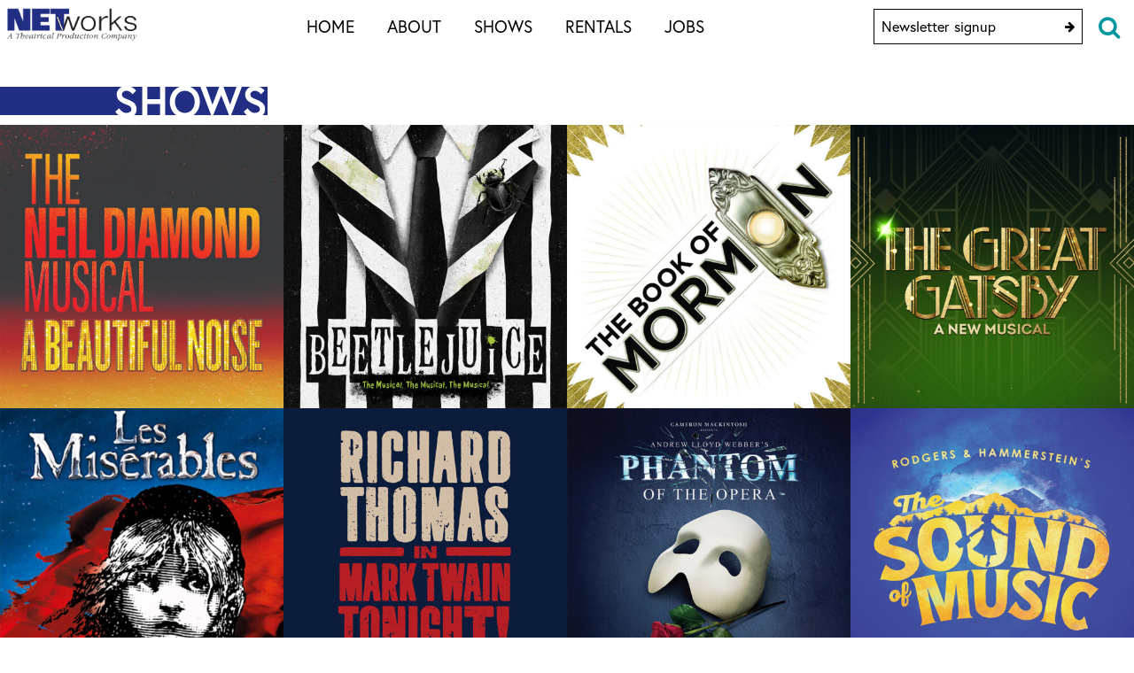

--- FILE ---
content_type: text/html; charset=UTF-8
request_url: https://www.networkstours.com/shows/
body_size: 7566
content:

<!doctype html>
<!--[if lt IE 7]><html class="no-js ie ie6 lt-ie9 lt-ie8 lt-ie7" lang="en-US"> <![endif]-->
<!--[if IE 7]><html class="no-js ie ie7 lt-ie9 lt-ie8" lang="en-US"> <![endif]-->
<!--[if IE 8]><html class="no-js ie ie8 lt-ie9" lang="en-US"> <![endif]-->
<!--[if gt IE 8]><!--><html class="no-js" lang="en-US"> <!--<![endif]-->
	<head>
	    <meta charset="UTF-8" />

	    <title>Shows - NETworks</title>

	    	    <meta http-equiv="Content-Type" content="text/html; charset=UTF-8" />
	    <meta http-equiv="X-UA-Compatible" content="IE=edge">
	    <meta name="viewport" content="width=device-width, initial-scale=1.0">

	    
	    <meta name='robots' content='index, follow, max-image-preview:large, max-snippet:-1, max-video-preview:-1' />

	<!-- This site is optimized with the Yoast SEO plugin v18.9 - https://yoast.com/wordpress/plugins/seo/ -->
	<link rel="canonical" href="https://www.networkstours.com/shows/" />
	<meta property="og:locale" content="en_US" />
	<meta property="og:type" content="article" />
	<meta property="og:title" content="Shows - NETworks" />
	<meta property="og:url" content="https://www.networkstours.com/shows/" />
	<meta property="og:site_name" content="NETworks" />
	<meta property="article:modified_time" content="2017-10-13T18:49:52+00:00" />
	<meta name="twitter:card" content="summary" />
	<script type="application/ld+json" class="yoast-schema-graph">{"@context":"https://schema.org","@graph":[{"@type":"WebSite","@id":"http://www.networkstours.com/#website","url":"http://www.networkstours.com/","name":"NETworks","description":"A Theatrical Production Company","potentialAction":[{"@type":"SearchAction","target":{"@type":"EntryPoint","urlTemplate":"http://www.networkstours.com/?s={search_term_string}"},"query-input":"required name=search_term_string"}],"inLanguage":"en-US"},{"@type":"WebPage","@id":"https://www.networkstours.com/shows/#webpage","url":"https://www.networkstours.com/shows/","name":"Shows - NETworks","isPartOf":{"@id":"http://www.networkstours.com/#website"},"datePublished":"2017-08-16T20:19:01+00:00","dateModified":"2017-10-13T18:49:52+00:00","breadcrumb":{"@id":"https://www.networkstours.com/shows/#breadcrumb"},"inLanguage":"en-US","potentialAction":[{"@type":"ReadAction","target":["https://www.networkstours.com/shows/"]}]},{"@type":"BreadcrumbList","@id":"https://www.networkstours.com/shows/#breadcrumb","itemListElement":[{"@type":"ListItem","position":1,"name":"Home","item":"http://www.networkstours.com/"},{"@type":"ListItem","position":2,"name":"Shows"}]}]}</script>
	<!-- / Yoast SEO plugin. -->


<link rel='dns-prefetch' href='//cdn.jsdelivr.net' />
<script type="text/javascript">
window._wpemojiSettings = {"baseUrl":"https:\/\/s.w.org\/images\/core\/emoji\/14.0.0\/72x72\/","ext":".png","svgUrl":"https:\/\/s.w.org\/images\/core\/emoji\/14.0.0\/svg\/","svgExt":".svg","source":{"concatemoji":"https:\/\/www.networkstours.com\/wp\/wp-includes\/js\/wp-emoji-release.min.js?ver=6.3.1"}};
/*! This file is auto-generated */
!function(i,n){var o,s,e;function c(e){try{var t={supportTests:e,timestamp:(new Date).valueOf()};sessionStorage.setItem(o,JSON.stringify(t))}catch(e){}}function p(e,t,n){e.clearRect(0,0,e.canvas.width,e.canvas.height),e.fillText(t,0,0);var t=new Uint32Array(e.getImageData(0,0,e.canvas.width,e.canvas.height).data),r=(e.clearRect(0,0,e.canvas.width,e.canvas.height),e.fillText(n,0,0),new Uint32Array(e.getImageData(0,0,e.canvas.width,e.canvas.height).data));return t.every(function(e,t){return e===r[t]})}function u(e,t,n){switch(t){case"flag":return n(e,"\ud83c\udff3\ufe0f\u200d\u26a7\ufe0f","\ud83c\udff3\ufe0f\u200b\u26a7\ufe0f")?!1:!n(e,"\ud83c\uddfa\ud83c\uddf3","\ud83c\uddfa\u200b\ud83c\uddf3")&&!n(e,"\ud83c\udff4\udb40\udc67\udb40\udc62\udb40\udc65\udb40\udc6e\udb40\udc67\udb40\udc7f","\ud83c\udff4\u200b\udb40\udc67\u200b\udb40\udc62\u200b\udb40\udc65\u200b\udb40\udc6e\u200b\udb40\udc67\u200b\udb40\udc7f");case"emoji":return!n(e,"\ud83e\udef1\ud83c\udffb\u200d\ud83e\udef2\ud83c\udfff","\ud83e\udef1\ud83c\udffb\u200b\ud83e\udef2\ud83c\udfff")}return!1}function f(e,t,n){var r="undefined"!=typeof WorkerGlobalScope&&self instanceof WorkerGlobalScope?new OffscreenCanvas(300,150):i.createElement("canvas"),a=r.getContext("2d",{willReadFrequently:!0}),o=(a.textBaseline="top",a.font="600 32px Arial",{});return e.forEach(function(e){o[e]=t(a,e,n)}),o}function t(e){var t=i.createElement("script");t.src=e,t.defer=!0,i.head.appendChild(t)}"undefined"!=typeof Promise&&(o="wpEmojiSettingsSupports",s=["flag","emoji"],n.supports={everything:!0,everythingExceptFlag:!0},e=new Promise(function(e){i.addEventListener("DOMContentLoaded",e,{once:!0})}),new Promise(function(t){var n=function(){try{var e=JSON.parse(sessionStorage.getItem(o));if("object"==typeof e&&"number"==typeof e.timestamp&&(new Date).valueOf()<e.timestamp+604800&&"object"==typeof e.supportTests)return e.supportTests}catch(e){}return null}();if(!n){if("undefined"!=typeof Worker&&"undefined"!=typeof OffscreenCanvas&&"undefined"!=typeof URL&&URL.createObjectURL&&"undefined"!=typeof Blob)try{var e="postMessage("+f.toString()+"("+[JSON.stringify(s),u.toString(),p.toString()].join(",")+"));",r=new Blob([e],{type:"text/javascript"}),a=new Worker(URL.createObjectURL(r),{name:"wpTestEmojiSupports"});return void(a.onmessage=function(e){c(n=e.data),a.terminate(),t(n)})}catch(e){}c(n=f(s,u,p))}t(n)}).then(function(e){for(var t in e)n.supports[t]=e[t],n.supports.everything=n.supports.everything&&n.supports[t],"flag"!==t&&(n.supports.everythingExceptFlag=n.supports.everythingExceptFlag&&n.supports[t]);n.supports.everythingExceptFlag=n.supports.everythingExceptFlag&&!n.supports.flag,n.DOMReady=!1,n.readyCallback=function(){n.DOMReady=!0}}).then(function(){return e}).then(function(){var e;n.supports.everything||(n.readyCallback(),(e=n.source||{}).concatemoji?t(e.concatemoji):e.wpemoji&&e.twemoji&&(t(e.twemoji),t(e.wpemoji)))}))}((window,document),window._wpemojiSettings);
</script>
<style type="text/css">
img.wp-smiley,
img.emoji {
	display: inline !important;
	border: none !important;
	box-shadow: none !important;
	height: 1em !important;
	width: 1em !important;
	margin: 0 0.07em !important;
	vertical-align: -0.1em !important;
	background: none !important;
	padding: 0 !important;
}
</style>
	<link rel='stylesheet' id='wp-block-library-css' href='https://www.networkstours.com/wp/wp-includes/css/dist/block-library/style.min.css?ver=6.3.1' type='text/css' media='all' />
<style id='classic-theme-styles-inline-css' type='text/css'>
/*! This file is auto-generated */
.wp-block-button__link{color:#fff;background-color:#32373c;border-radius:9999px;box-shadow:none;text-decoration:none;padding:calc(.667em + 2px) calc(1.333em + 2px);font-size:1.125em}.wp-block-file__button{background:#32373c;color:#fff;text-decoration:none}
</style>
<style id='global-styles-inline-css' type='text/css'>
body{--wp--preset--color--black: #000000;--wp--preset--color--cyan-bluish-gray: #abb8c3;--wp--preset--color--white: #ffffff;--wp--preset--color--pale-pink: #f78da7;--wp--preset--color--vivid-red: #cf2e2e;--wp--preset--color--luminous-vivid-orange: #ff6900;--wp--preset--color--luminous-vivid-amber: #fcb900;--wp--preset--color--light-green-cyan: #7bdcb5;--wp--preset--color--vivid-green-cyan: #00d084;--wp--preset--color--pale-cyan-blue: #8ed1fc;--wp--preset--color--vivid-cyan-blue: #0693e3;--wp--preset--color--vivid-purple: #9b51e0;--wp--preset--gradient--vivid-cyan-blue-to-vivid-purple: linear-gradient(135deg,rgba(6,147,227,1) 0%,rgb(155,81,224) 100%);--wp--preset--gradient--light-green-cyan-to-vivid-green-cyan: linear-gradient(135deg,rgb(122,220,180) 0%,rgb(0,208,130) 100%);--wp--preset--gradient--luminous-vivid-amber-to-luminous-vivid-orange: linear-gradient(135deg,rgba(252,185,0,1) 0%,rgba(255,105,0,1) 100%);--wp--preset--gradient--luminous-vivid-orange-to-vivid-red: linear-gradient(135deg,rgba(255,105,0,1) 0%,rgb(207,46,46) 100%);--wp--preset--gradient--very-light-gray-to-cyan-bluish-gray: linear-gradient(135deg,rgb(238,238,238) 0%,rgb(169,184,195) 100%);--wp--preset--gradient--cool-to-warm-spectrum: linear-gradient(135deg,rgb(74,234,220) 0%,rgb(151,120,209) 20%,rgb(207,42,186) 40%,rgb(238,44,130) 60%,rgb(251,105,98) 80%,rgb(254,248,76) 100%);--wp--preset--gradient--blush-light-purple: linear-gradient(135deg,rgb(255,206,236) 0%,rgb(152,150,240) 100%);--wp--preset--gradient--blush-bordeaux: linear-gradient(135deg,rgb(254,205,165) 0%,rgb(254,45,45) 50%,rgb(107,0,62) 100%);--wp--preset--gradient--luminous-dusk: linear-gradient(135deg,rgb(255,203,112) 0%,rgb(199,81,192) 50%,rgb(65,88,208) 100%);--wp--preset--gradient--pale-ocean: linear-gradient(135deg,rgb(255,245,203) 0%,rgb(182,227,212) 50%,rgb(51,167,181) 100%);--wp--preset--gradient--electric-grass: linear-gradient(135deg,rgb(202,248,128) 0%,rgb(113,206,126) 100%);--wp--preset--gradient--midnight: linear-gradient(135deg,rgb(2,3,129) 0%,rgb(40,116,252) 100%);--wp--preset--font-size--small: 13px;--wp--preset--font-size--medium: 20px;--wp--preset--font-size--large: 36px;--wp--preset--font-size--x-large: 42px;--wp--preset--spacing--20: 0.44rem;--wp--preset--spacing--30: 0.67rem;--wp--preset--spacing--40: 1rem;--wp--preset--spacing--50: 1.5rem;--wp--preset--spacing--60: 2.25rem;--wp--preset--spacing--70: 3.38rem;--wp--preset--spacing--80: 5.06rem;--wp--preset--shadow--natural: 6px 6px 9px rgba(0, 0, 0, 0.2);--wp--preset--shadow--deep: 12px 12px 50px rgba(0, 0, 0, 0.4);--wp--preset--shadow--sharp: 6px 6px 0px rgba(0, 0, 0, 0.2);--wp--preset--shadow--outlined: 6px 6px 0px -3px rgba(255, 255, 255, 1), 6px 6px rgba(0, 0, 0, 1);--wp--preset--shadow--crisp: 6px 6px 0px rgba(0, 0, 0, 1);}:where(.is-layout-flex){gap: 0.5em;}:where(.is-layout-grid){gap: 0.5em;}body .is-layout-flow > .alignleft{float: left;margin-inline-start: 0;margin-inline-end: 2em;}body .is-layout-flow > .alignright{float: right;margin-inline-start: 2em;margin-inline-end: 0;}body .is-layout-flow > .aligncenter{margin-left: auto !important;margin-right: auto !important;}body .is-layout-constrained > .alignleft{float: left;margin-inline-start: 0;margin-inline-end: 2em;}body .is-layout-constrained > .alignright{float: right;margin-inline-start: 2em;margin-inline-end: 0;}body .is-layout-constrained > .aligncenter{margin-left: auto !important;margin-right: auto !important;}body .is-layout-constrained > :where(:not(.alignleft):not(.alignright):not(.alignfull)){max-width: var(--wp--style--global--content-size);margin-left: auto !important;margin-right: auto !important;}body .is-layout-constrained > .alignwide{max-width: var(--wp--style--global--wide-size);}body .is-layout-flex{display: flex;}body .is-layout-flex{flex-wrap: wrap;align-items: center;}body .is-layout-flex > *{margin: 0;}body .is-layout-grid{display: grid;}body .is-layout-grid > *{margin: 0;}:where(.wp-block-columns.is-layout-flex){gap: 2em;}:where(.wp-block-columns.is-layout-grid){gap: 2em;}:where(.wp-block-post-template.is-layout-flex){gap: 1.25em;}:where(.wp-block-post-template.is-layout-grid){gap: 1.25em;}.has-black-color{color: var(--wp--preset--color--black) !important;}.has-cyan-bluish-gray-color{color: var(--wp--preset--color--cyan-bluish-gray) !important;}.has-white-color{color: var(--wp--preset--color--white) !important;}.has-pale-pink-color{color: var(--wp--preset--color--pale-pink) !important;}.has-vivid-red-color{color: var(--wp--preset--color--vivid-red) !important;}.has-luminous-vivid-orange-color{color: var(--wp--preset--color--luminous-vivid-orange) !important;}.has-luminous-vivid-amber-color{color: var(--wp--preset--color--luminous-vivid-amber) !important;}.has-light-green-cyan-color{color: var(--wp--preset--color--light-green-cyan) !important;}.has-vivid-green-cyan-color{color: var(--wp--preset--color--vivid-green-cyan) !important;}.has-pale-cyan-blue-color{color: var(--wp--preset--color--pale-cyan-blue) !important;}.has-vivid-cyan-blue-color{color: var(--wp--preset--color--vivid-cyan-blue) !important;}.has-vivid-purple-color{color: var(--wp--preset--color--vivid-purple) !important;}.has-black-background-color{background-color: var(--wp--preset--color--black) !important;}.has-cyan-bluish-gray-background-color{background-color: var(--wp--preset--color--cyan-bluish-gray) !important;}.has-white-background-color{background-color: var(--wp--preset--color--white) !important;}.has-pale-pink-background-color{background-color: var(--wp--preset--color--pale-pink) !important;}.has-vivid-red-background-color{background-color: var(--wp--preset--color--vivid-red) !important;}.has-luminous-vivid-orange-background-color{background-color: var(--wp--preset--color--luminous-vivid-orange) !important;}.has-luminous-vivid-amber-background-color{background-color: var(--wp--preset--color--luminous-vivid-amber) !important;}.has-light-green-cyan-background-color{background-color: var(--wp--preset--color--light-green-cyan) !important;}.has-vivid-green-cyan-background-color{background-color: var(--wp--preset--color--vivid-green-cyan) !important;}.has-pale-cyan-blue-background-color{background-color: var(--wp--preset--color--pale-cyan-blue) !important;}.has-vivid-cyan-blue-background-color{background-color: var(--wp--preset--color--vivid-cyan-blue) !important;}.has-vivid-purple-background-color{background-color: var(--wp--preset--color--vivid-purple) !important;}.has-black-border-color{border-color: var(--wp--preset--color--black) !important;}.has-cyan-bluish-gray-border-color{border-color: var(--wp--preset--color--cyan-bluish-gray) !important;}.has-white-border-color{border-color: var(--wp--preset--color--white) !important;}.has-pale-pink-border-color{border-color: var(--wp--preset--color--pale-pink) !important;}.has-vivid-red-border-color{border-color: var(--wp--preset--color--vivid-red) !important;}.has-luminous-vivid-orange-border-color{border-color: var(--wp--preset--color--luminous-vivid-orange) !important;}.has-luminous-vivid-amber-border-color{border-color: var(--wp--preset--color--luminous-vivid-amber) !important;}.has-light-green-cyan-border-color{border-color: var(--wp--preset--color--light-green-cyan) !important;}.has-vivid-green-cyan-border-color{border-color: var(--wp--preset--color--vivid-green-cyan) !important;}.has-pale-cyan-blue-border-color{border-color: var(--wp--preset--color--pale-cyan-blue) !important;}.has-vivid-cyan-blue-border-color{border-color: var(--wp--preset--color--vivid-cyan-blue) !important;}.has-vivid-purple-border-color{border-color: var(--wp--preset--color--vivid-purple) !important;}.has-vivid-cyan-blue-to-vivid-purple-gradient-background{background: var(--wp--preset--gradient--vivid-cyan-blue-to-vivid-purple) !important;}.has-light-green-cyan-to-vivid-green-cyan-gradient-background{background: var(--wp--preset--gradient--light-green-cyan-to-vivid-green-cyan) !important;}.has-luminous-vivid-amber-to-luminous-vivid-orange-gradient-background{background: var(--wp--preset--gradient--luminous-vivid-amber-to-luminous-vivid-orange) !important;}.has-luminous-vivid-orange-to-vivid-red-gradient-background{background: var(--wp--preset--gradient--luminous-vivid-orange-to-vivid-red) !important;}.has-very-light-gray-to-cyan-bluish-gray-gradient-background{background: var(--wp--preset--gradient--very-light-gray-to-cyan-bluish-gray) !important;}.has-cool-to-warm-spectrum-gradient-background{background: var(--wp--preset--gradient--cool-to-warm-spectrum) !important;}.has-blush-light-purple-gradient-background{background: var(--wp--preset--gradient--blush-light-purple) !important;}.has-blush-bordeaux-gradient-background{background: var(--wp--preset--gradient--blush-bordeaux) !important;}.has-luminous-dusk-gradient-background{background: var(--wp--preset--gradient--luminous-dusk) !important;}.has-pale-ocean-gradient-background{background: var(--wp--preset--gradient--pale-ocean) !important;}.has-electric-grass-gradient-background{background: var(--wp--preset--gradient--electric-grass) !important;}.has-midnight-gradient-background{background: var(--wp--preset--gradient--midnight) !important;}.has-small-font-size{font-size: var(--wp--preset--font-size--small) !important;}.has-medium-font-size{font-size: var(--wp--preset--font-size--medium) !important;}.has-large-font-size{font-size: var(--wp--preset--font-size--large) !important;}.has-x-large-font-size{font-size: var(--wp--preset--font-size--x-large) !important;}
.wp-block-navigation a:where(:not(.wp-element-button)){color: inherit;}
:where(.wp-block-post-template.is-layout-flex){gap: 1.25em;}:where(.wp-block-post-template.is-layout-grid){gap: 1.25em;}
:where(.wp-block-columns.is-layout-flex){gap: 2em;}:where(.wp-block-columns.is-layout-grid){gap: 2em;}
.wp-block-pullquote{font-size: 1.5em;line-height: 1.6;}
</style>
<link rel='stylesheet' id='plyr-css' href='https://www.networkstours.com/wp/wp-content/themes/networks/lib/plyr/plyr.css?ver=1723581692' type='text/css' media='all' />
<link rel='stylesheet' id='slick-slider-css' href='//cdn.jsdelivr.net/npm/slick-carousel@1.8.1/slick/slick.css?ver=1' type='text/css' media='all' />
<link rel='stylesheet' id='site-style-css' href='https://www.networkstours.com/wp/wp-content/themes/networks/style.css?ver=1723581692' type='text/css' media='all' />
<link rel='stylesheet' id='magnific-popup-css' href='https://www.networkstours.com/wp/wp-content/themes/networks/lib/js/magnific-popup.css?ver=1' type='text/css' media='all' />
<script type='text/javascript' src='https://www.networkstours.com/wp/wp-includes/js/jquery/jquery.min.js?ver=3.7.0' id='jquery-core-js'></script>
<script type='text/javascript' src='https://www.networkstours.com/wp/wp-includes/js/jquery/jquery-migrate.min.js?ver=3.4.1' id='jquery-migrate-js'></script>
<link rel="https://api.w.org/" href="https://www.networkstours.com/wp-json/" /><link rel="alternate" type="application/json" href="https://www.networkstours.com/wp-json/wp/v2/pages/7" /><link rel="EditURI" type="application/rsd+xml" title="RSD" href="https://www.networkstours.com/wp/xmlrpc.php?rsd" />
<meta name="generator" content="WordPress 6.3.1" />
<link rel='shortlink' href='https://www.networkstours.com/?p=7' />
<link rel="alternate" type="application/json+oembed" href="https://www.networkstours.com/wp-json/oembed/1.0/embed?url=https%3A%2F%2Fwww.networkstours.com%2Fshows%2F" />
<link rel="alternate" type="text/xml+oembed" href="https://www.networkstours.com/wp-json/oembed/1.0/embed?url=https%3A%2F%2Fwww.networkstours.com%2Fshows%2F&#038;format=xml" />
<link rel="icon" href="https://www.networkstours.com/wp/wp-content/uploads/2022/06/cropped-icon-512x512-1-32x32.png" sizes="32x32" />
<link rel="icon" href="https://www.networkstours.com/wp/wp-content/uploads/2022/06/cropped-icon-512x512-1-192x192.png" sizes="192x192" />
<link rel="apple-touch-icon" href="https://www.networkstours.com/wp/wp-content/uploads/2022/06/cropped-icon-512x512-1-180x180.png" />
<meta name="msapplication-TileImage" content="https://www.networkstours.com/wp/wp-content/uploads/2022/06/cropped-icon-512x512-1-270x270.png" />


								<script>
		  (function(d) {
		    var config = {
		      kitId: 'xmf6pnp',
		      scriptTimeout: 3000,
		      async: true
		    },
		    h=d.documentElement,t=setTimeout(function(){h.className=h.className.replace(/\bwf-loading\b/g,"")+" wf-inactive";},config.scriptTimeout),tk=d.createElement("script"),f=false,s=d.getElementsByTagName("script")[0],a;h.className+=" wf-loading";tk.src='https://use.typekit.net/'+config.kitId+'.js';tk.async=true;tk.onload=tk.onreadystatechange=function(){a=this.readyState;if(f||a&&a!="complete"&&a!="loaded")return;f=true;clearTimeout(t);try{Typekit.load(config)}catch(e){}};s.parentNode.insertBefore(tk,s)
		  })(document);
		</script>
		<!-- Google Tag Manager -->
		<script>(function(w,d,s,l,i){w[l]=w[l]||[];w[l].push({'gtm.start':
		new Date().getTime(),event:'gtm.js'});var f=d.getElementsByTagName(s)[0],
		j=d.createElement(s),dl=l!='dataLayer'?'&l='+l:'';j.async=true;j.src=
		'https://www.googletagmanager.com/gtm.js?id='+i+dl;f.parentNode.insertBefore(j,f);
		})(window,document,'script','dataLayer','GTM-M9GRSHS');</script>
		<!-- End Google Tag Manager -->
		<script>

			function ga_send_event(category, action, label, value, noninteraction) {
				dataLayer.push({'event': 'akaevent', 'eventCategory': category, 'eventAction': action, 'eventLabel': label, 'eventValue': value, 'eventNoninteraction': noninteraction});
			}
		</script>
	</head>

	<body class="page-template page-template-t-shows page-template-t-shows-php page page-id-7 page-parent" data-template="base.twig">
		<!-- Google Tag Manager (noscript) -->
		<noscript><iframe src="https://www.googletagmanager.com/ns.html?id=GTM-M9GRSHS"
		height="0" width="0" style="display:none;visibility:hidden"></iframe></noscript>
		<!-- End Google Tag Manager (noscript) -->

		<header class="header" id="main-header">
							<div class="wrapper">
					<button class="menu-show"><i class="fa fa-bars"></i><i class="fa fa-times"></i><span class="visuallyhidden">Open Menu</span></button>
																<div class="hdr-logo" role="banner">
							<a class="hdr-logo-link" href="https://www.networkstours.com" rel="home" onclick="ga_send_event('Top Navigation', 'Logo', 'Homepage');"><img src="https://www.networkstours.com/wp/wp-content/themes/networks/static/images/logo-trans.png" alt="NETworks"></a>
						</div>
					
										<nav id="nav-main" class="nav-main" role="navigation">
							<ul>
			<li class=" menu-item menu-item-type-post_type menu-item-object-page menu-item-home menu-item-778">
			<a target="" href="https://www.networkstours.com/" onclick="ga_send_event('Top Navigation', 'Home', 'Home Page');">Home</a>
					</li>
			<li class=" menu-item menu-item-type-post_type menu-item-object-page menu-item-18 menu-item-has-children">
			<a target="" href="https://www.networkstours.com/about/" onclick="ga_send_event('Top Navigation', 'About', 'About Page');">About</a>
				<ul>
			<li class=" menu-item menu-item-type-post_type menu-item-object-page menu-item-3014">
			<a target="" href="https://www.networkstours.com/about/" onclick="ga_send_event('Top Navigation', 'About', 'About Page');">About</a>
					</li>
			<li class=" menu-item menu-item-type-post_type menu-item-object-page menu-item-3259">
			<a target="" href="https://www.networkstours.com/about/our-services/" onclick="ga_send_event('Top Navigation', 'Our Services', 'Our Services Page');">Our Services</a>
					</li>
			<li class=" menu-item menu-item-type-post_type menu-item-object-page menu-item-3021">
			<a target="" href="https://www.networkstours.com/staff/" onclick="ga_send_event('Top Navigation', 'Staff', 'Staff Page');">Staff</a>
					</li>
		</ul>
		</li>
			<li class=" menu-item menu-item-type-post_type menu-item-object-page current-menu-item page_item page-item-7 current_page_item current-menu-ancestor current-menu-parent current_page_parent current_page_ancestor menu-item-17 menu-item-has-children">
			<a target="" href="https://www.networkstours.com/shows/" onclick="ga_send_event('Top Navigation', 'Shows', 'Shows Page');">Shows</a>
				<ul>
			<li class=" menu-item menu-item-type-post_type menu-item-object-page current-menu-item page_item page-item-7 current_page_item menu-item-777">
			<a target="" href="https://www.networkstours.com/shows/" onclick="ga_send_event('Top Navigation', 'Shows', 'Shows Page');">Shows</a>
					</li>
			<li class=" menu-item menu-item-type-post_type menu-item-object-page menu-item-774">
			<a target="" href="https://www.networkstours.com/show-calendar/" onclick="ga_send_event('Top Navigation', 'Show Calendar', 'Show Calendar Page');">Show Calendar</a>
					</li>
			<li class=" menu-item menu-item-type-post_type menu-item-object-page menu-item-776">
			<a target="" href="https://www.networkstours.com/international-touring/" onclick="ga_send_event('Top Navigation', 'Tour Cities', 'Tour Cities Page');">Tour Cities</a>
					</li>
			<li class=" menu-item menu-item-type-post_type menu-item-object-page menu-item-775">
			<a target="" href="https://www.networkstours.com/shows/show-archive/" onclick="ga_send_event('Top Navigation', 'Show Archive', 'Show Archive Page');">Show Archive</a>
					</li>
		</ul>
		</li>
			<li class=" menu-item menu-item-type-post_type menu-item-object-page menu-item-249">
			<a target="" href="https://www.networkstours.com/rentals/" onclick="ga_send_event('Top Navigation', 'Rentals', 'Rentals Page');">Rentals</a>
					</li>
			<li class=" menu-item menu-item-type-post_type menu-item-object-page menu-item-15">
			<a target="" href="https://www.networkstours.com/jobs/" onclick="ga_send_event('Top Navigation', 'Jobs', 'Jobs Page');">Jobs</a>
					</li>
		</ul>
												<div class="signup boxed-form">
	<form method="POST" action="https://networksontour.us14.list-manage.com/subscribe/post?u=e8466cccee0354637c37bda5f&amp;id=5827d38410" target="_blank" rel="noopener noreferrer">
		<label for="su-header-email" class="visuallyhidden">Enter your email address to sign up</label>
		<input type="email" name="EMAIL" id="su-header-email" placeholder="Newsletter signup">
		<button type="submit" role="submit" onclick="ga_send_event('Top Navigation', 'Newsletter Submit', 'Newsletter Signup');"><i class="fa fa-arrow-right"></i><span class="visuallyhidden">Sign up</span></button>
		<input type="hidden" name="mc_signupsource" value="hosted">
		<!-- real people should not fill this in and expect good things - do not remove this or risk form bot signups-->
		<div style="position: absolute; left: -5000px;" aria-hidden="true"><input type="text" name="b_e8466cccee0354637c37bda5f_5827d38410" tabindex="-1" value=""></div>
	</form>
</div>
												<div class="social-icons">
	<h3>FOLLOW</h3>
		<a href="https://www.facebook.com/networksontour" class="icon fb" target="_blank" onclick="ga_send_event('Social Icons', 'Facebook Icon', 'Facebook');"></a>
			<a href="https://www.twitter.com/networksontour" class="icon tw" target="_blank" onclick="ga_send_event('Social Icons', 'Twitter Icon', 'Twitter');"></a>
			<a href="https://www.instagram.com/networksontour/" class="icon ins" target="_blank"  onclick="ga_send_event('Social Icons', 'Instagram Icon', 'Instagram');"></a>
			<a href="https://www.youtube.com/channel/UCaE56KGNmAmD8WXYgdR7hYg" class="icon yt" target="_blank"  onclick="ga_send_event('Social Icons', 'YouTube Icon', 'YouTube');"></a>
	</div>
					</nav>

										<button class="search-show" onclick="ga_send_event('Top Navigation', 'Open Search Form', 'Show Form');"><i class="fa fa-search"></i><span class="visuallyhidden">Open Search</span></button>
					<div class="search boxed-form">
						<form action="https://www.networkstours.com">
							<label for="search-header-term" class="visuallyhidden">Search</label>
							<input type="text" name="s" id="seach-header-term" placeholder="Search">
							<button type="submit" role="submit" onclick="ga_send_event('Top Navigation', 'Search Button', 'Search Results');"><i class="fa fa-search"></i><span class="visuallyhidden">Search</span></button>
						</form>
					</div>
					

				</div> 					</header>
		<script>
		(function($) {
			document.querySelector('header .menu-show').addEventListener('click', function(e) {
				if (!e.target.classList.contains('menu-show')) return;
				document.getElementById('main-header').classList.toggle('nav-open');
			})			
			document.querySelector('header .fa-bars').addEventListener('click', function(e) {
				$('#main-header').toggleClass('nav-open');
			})	
			document.querySelector('header .fa-times').addEventListener('click', function(e) {
				$('#main-header').toggleClass('nav-open');
			})
			
			document.querySelector('header .search-show').addEventListener('click', function(e) {
				if (!e.target.classList.contains('search-show')) return;
				document.getElementById('main-header').classList.toggle('search-open');
				$('.search #seach-header-term').focus();
			})
			document.querySelector('header .fa-search').addEventListener('click', function(e) {
				$('#main-header').toggleClass('search-open');
				$('.search #seach-header-term').focus();
			})	
			
			$(document).on('blur', '#seach-header-term', '.search.boxed-form button', function(e) {
				$('#main-header').removeClass('search-open');
			})

		})(jQuery);
		</script>
		<section id="content" role="main" class="content-wrapper">

			<div class="wrapper ">
					<div class="content-wrapper">
		<article>
			<section class="article-content">
				<h1 class="article-h1"><span>Shows</span></h1>
				<ul class="show-panels">
										<li>
						<figure>
							<img src="https://www.networkstours.com/wp/wp-content/uploads/2024/01/ABN-Square-500x500.jpg" alt="">
							<figcaption><h2><a href="https://www.networkstours.com/show/a-beautiful-noise/" onclick="ga_send_event('Shows Page', 'Show Grid', 'A Beautiful Noise');">A Beautiful Noise</a></h2><p><a href="https://www.networkstours.com/show/a-beautiful-noise/" onclick="ga_send_event('Shows Page', 'Show Grid', 'A Beautiful Noise');">LEARN MORE</a></p></figcaption>
						</figure>
					</li>
										<li>
						<figure>
							<img src="https://www.networkstours.com/wp/wp-content/uploads/2022/05/BTJ_Logo-Square-500x500.jpg" alt="">
							<figcaption><h2><a href="https://www.networkstours.com/show/beetlejuice/" onclick="ga_send_event('Shows Page', 'Show Grid', 'Beetlejuice');">Beetlejuice</a></h2><p><a href="https://www.networkstours.com/show/beetlejuice/" onclick="ga_send_event('Shows Page', 'Show Grid', 'Beetlejuice');">LEARN MORE</a></p></figcaption>
						</figure>
					</li>
										<li>
						<figure>
							<img src="https://www.networkstours.com/wp/wp-content/uploads/2022/02/BOMSquareLogo-500x500.jpg" alt="">
							<figcaption><h2><a href="https://www.networkstours.com/show/the-book-of-mormon/" onclick="ga_send_event('Shows Page', 'Show Grid', 'The Book of Mormon');">The Book of Mormon</a></h2><p><a href="https://www.networkstours.com/show/the-book-of-mormon/" onclick="ga_send_event('Shows Page', 'Show Grid', 'The Book of Mormon');">LEARN MORE</a></p></figcaption>
						</figure>
					</li>
										<li>
						<figure>
							<img src="https://www.networkstours.com/wp/wp-content/uploads/2025/01/GG-Square-500x500.jpg" alt="">
							<figcaption><h2><a href="https://www.networkstours.com/show/the-great-gatsby/" onclick="ga_send_event('Shows Page', 'Show Grid', 'The Great Gatsby');">The Great Gatsby</a></h2><p><a href="https://www.networkstours.com/show/the-great-gatsby/" onclick="ga_send_event('Shows Page', 'Show Grid', 'The Great Gatsby');">LEARN MORE</a></p></figcaption>
						</figure>
					</li>
										<li>
						<figure>
							<img src="https://www.networkstours.com/wp/wp-content/uploads/2017/09/Les_Miserables_sqaure_logo-22-23-500x500.jpg" alt="">
							<figcaption><h2><a href="https://www.networkstours.com/show/les-miserables/" onclick="ga_send_event('Shows Page', 'Show Grid', 'Les Misérables');">Les Misérables</a></h2><p><a href="https://www.networkstours.com/show/les-miserables/" onclick="ga_send_event('Shows Page', 'Show Grid', 'Les Misérables');">LEARN MORE</a></p></figcaption>
						</figure>
					</li>
										<li>
						<figure>
							<img src="https://www.networkstours.com/wp/wp-content/uploads/2025/05/MTT-Square-500x500.jpg" alt="">
							<figcaption><h2><a href="https://www.networkstours.com/show/mark-twain-tonight/" onclick="ga_send_event('Shows Page', 'Show Grid', 'Mark Twain Tonight!');">Mark Twain Tonight!</a></h2><p><a href="https://www.networkstours.com/show/mark-twain-tonight/" onclick="ga_send_event('Shows Page', 'Show Grid', 'Mark Twain Tonight!');">LEARN MORE</a></p></figcaption>
						</figure>
					</li>
										<li>
						<figure>
							<img src="https://www.networkstours.com/wp/wp-content/uploads/2017/09/POTO-Square-500x500.jpg" alt="">
							<figcaption><h2><a href="https://www.networkstours.com/show/the-phantom-of-the-opera/" onclick="ga_send_event('Shows Page', 'Show Grid', 'The Phantom of the Opera');">The Phantom of the Opera</a></h2><p><a href="https://www.networkstours.com/show/the-phantom-of-the-opera/" onclick="ga_send_event('Shows Page', 'Show Grid', 'The Phantom of the Opera');">LEARN MORE</a></p></figcaption>
						</figure>
					</li>
										<li>
						<figure>
							<img src="https://www.networkstours.com/wp/wp-content/uploads/2017/09/SOM-Square-500x500.jpg" alt="">
							<figcaption><h2><a href="https://www.networkstours.com/show/the-sound-of-music/" onclick="ga_send_event('Shows Page', 'Show Grid', 'The Sound of Music');">The Sound of Music</a></h2><p><a href="https://www.networkstours.com/show/the-sound-of-music/" onclick="ga_send_event('Shows Page', 'Show Grid', 'The Sound of Music');">LEARN MORE</a></p></figcaption>
						</figure>
					</li>
										<li>
						<figure>
							<img src="https://www.networkstours.com/wp/wp-content/uploads/2025/05/WFE-Square-500x500.jpg" alt="">
							<figcaption><h2><a href="https://www.networkstours.com/show/water-for-elephants/" onclick="ga_send_event('Shows Page', 'Show Grid', 'Water for Elephants');">Water for Elephants</a></h2><p><a href="https://www.networkstours.com/show/water-for-elephants/" onclick="ga_send_event('Shows Page', 'Show Grid', 'Water for Elephants');">LEARN MORE</a></p></figcaption>
						</figure>
					</li>
										<li>
						<figure>
							<img src="https://www.networkstours.com/wp/wp-content/uploads/2024/07/WIZ-Square-500x500.jpg" alt="">
							<figcaption><h2><a href="https://www.networkstours.com/show/the-wiz/" onclick="ga_send_event('Shows Page', 'Show Grid', 'The Wiz');">The Wiz</a></h2><p><a href="https://www.networkstours.com/show/the-wiz/" onclick="ga_send_event('Shows Page', 'Show Grid', 'The Wiz');">LEARN MORE</a></p></figcaption>
						</figure>
					</li>
										<li class="show-fill">
						<h2>
							<a href="https://www.networkstours.com/show-calendar/" onclick="ga_send_event('Homepage', 'Show Grid', 'See All Shows');">Click here for full schedule and tickets</a>
						</h2>
						<p>
							<a href="https://www.networkstours.com/show-calendar/" onclick="ga_send_event('Homepage', 'Show Grid', 'See All Shows');">View Calendar</a>
						</p>

					</li>

				</ul>

			</section>
		</article>

	</div><!-- /content-wrapper -->
			</div>
					</section>

					<footer id="footer" class="footer">
				<div class="container">
	<div class="row">
		<div class="col-4">
			<a href="https://www.networkstours.com" onclick="ga_send_event('Footer', 'Networks Logo', 'https://www.networkstours.com');">
				<img src="https://www.networkstours.com/wp/wp-content/themes/networks/static/images/logo-trans.png" alt="NETworks - A Theatrical Production Company">
			</a>
			<div class="signup boxed-form">
	<form method="POST" action="https://networksontour.us14.list-manage.com/subscribe/post?u=e8466cccee0354637c37bda5f&amp;id=5827d38410" target="_blank" rel="noopener noreferrer">
		<label for="su-header-email" class="visuallyhidden">Enter your email address to sign up</label>
		<input type="email" name="EMAIL" id="su-header-email" placeholder="Newsletter signup">
		<button type="submit" role="submit" onclick="ga_send_event('Top Navigation', 'Newsletter Submit', 'Newsletter Signup');"><i class="fa fa-arrow-right"></i><span class="visuallyhidden">Sign up</span></button>
		<input type="hidden" name="mc_signupsource" value="hosted">
		<!-- real people should not fill this in and expect good things - do not remove this or risk form bot signups-->
		<div style="position: absolute; left: -5000px;" aria-hidden="true"><input type="text" name="b_e8466cccee0354637c37bda5f_5827d38410" tabindex="-1" value=""></div>
	</form>
</div>
		</div>

		<div class="col-4">
			<div class="social-icons">
	<h3>FOLLOW</h3>
		<a href="https://www.facebook.com/networksontour" class="icon fb" target="_blank" onclick="ga_send_event('Social Icons', 'Facebook Icon', 'Facebook');"></a>
			<a href="https://www.twitter.com/networksontour" class="icon tw" target="_blank" onclick="ga_send_event('Social Icons', 'Twitter Icon', 'Twitter');"></a>
			<a href="https://www.instagram.com/networksontour/" class="icon ins" target="_blank"  onclick="ga_send_event('Social Icons', 'Instagram Icon', 'Instagram');"></a>
			<a href="https://www.youtube.com/channel/UCaE56KGNmAmD8WXYgdR7hYg" class="icon yt" target="_blank"  onclick="ga_send_event('Social Icons', 'YouTube Icon', 'YouTube');"></a>
	</div>
					</div>

		<div class="col-4">
			<h3>CONTACT</h3>
			<p class="with-icon phone">(301) 926-3401</p>
			<p class="with-icon letter"><a href="mailto:info@networkstours.com" onclick="ga_send_event('Footer', 'Networks Email Address', 'Email Address');">info@networkstours.com</a></p>
			<p class="with-icon map"><a href="https://goo.gl/maps/Hr6M34GLmvE2" target="_blank"  onclick="ga_send_event('Footer', 'Networks Address', 'Google Map');">7135 Minstrel Way, Ste 105 Columbia, MD 21045</a></p>
		</div>
	</div>
	<div class="row privacy-policy">
		<div class="col-12">
		<div class="privacy-policy-text">
		<p style="text-align: center; color: #222e84; font-size: 1em;"><a href="https://www.networkstours.com/privacy"><b>PRIVACY POLICY</b></a></p>

		</div>
		</div>
	</div>
</div>
			</footer>
			<script type='text/javascript' src='//cdn.jsdelivr.net/npm/slick-carousel@1.8.1/slick/slick.min.js?ver=6.3.1' id='slick-slider-js'></script>
<script type='text/javascript' src='https://www.networkstours.com/wp/wp-content/themes/networks/lib/js/jquery.magnific-popup.min.js?ver=6.3.1' id='magnific-popup-js'></script>
<script type='text/javascript' src='https://www.networkstours.com/wp/wp-content/themes/networks/lib/js/misc.js?ver=6.3.1' id='misc-scripts-js'></script>

			</body>
</html>


--- FILE ---
content_type: text/css
request_url: https://www.networkstours.com/wp/wp-content/themes/networks/style.css?ver=1723581692
body_size: 17252
content:
@charset "UTF-8";
/*!
 * Theme Name: NETworks Touring
 * Description: NETworks Touring 2017 site
 * Author: AKA NYC
*/
/*! minireset.css v0.0.3 | MIT License | github.com/jgthms/minireset.css */
html,
body,
p,
ol,
ul,
li,
dl,
dt,
dd,
blockquote,
figure,
fieldset,
legend,
textarea,
pre,
iframe,
hr,
h1,
h2,
h3,
h4,
h5,
h6 {
  margin: 0;
  padding: 0;
}

h1,
h2,
h3,
h4,
h5,
h6 {
  font-size: 100%;
  font-weight: normal;
}

ul {
  list-style: none;
}

button,
input,
select,
textarea {
  margin: 0;
}

html {
  box-sizing: border-box;
}

*, *:before, *:after {
  box-sizing: inherit;
}

img,
embed,
iframe,
object,
audio,
video {
  height: auto;
  max-width: 100%;
}

iframe {
  border: 0;
}

table {
  border-collapse: collapse;
  border-spacing: 0;
}

td,
th {
  padding: 0;
  text-align: left;
}

.left {
  text-align: left;
}

.right {
  text-align: right;
}

.center {
  text-align: center;
  margin-left: auto;
  margin-right: auto;
}

.justify {
  text-align: justify;
}

.hidden-sm {
  display: none;
}

.container {
  width: 90%;
  margin-left: auto;
  margin-right: auto;
}
@media only screen and (min-width: 33.75em) {
  .container {
    width: 80%;
  }
}
@media only screen and (min-width: 60em) {
  .container {
    width: 75%;
    max-width: 60rem;
  }
}
@media only screen and (min-width: 60em) {
  .container.footer {
    width: 85%;
    max-width: 64rem;
  }
}

.row {
  position: relative;
  width: 100%;
}

.row [class*=col-] {
  float: left;
  margin-top: 0.5rem;
  margin-bottom: 0.5rem;
  margin-left: 1%;
  margin-right: 1%;
  min-height: 0.125rem;
}

.row::after {
  content: "";
  display: table;
  clear: both;
}

.col-1,
.col-2,
.col-3,
.col-4,
.col-5,
.col-6,
.col-7,
.col-8,
.col-9,
.col-10,
.col-11,
.col-12 {
  display: inline-block;
  vertical-align: top;
  width: 96%;
}

.col-1-sm {
  width: 6.1666666667%;
}

.col-2-sm {
  width: 14.3333333333%;
}

.col-3-sm {
  width: 22.5%;
}

.col-4-sm {
  width: 30.6666666667%;
}

.col-5-sm {
  width: 38.8333333333%;
}

.col-6-sm {
  width: 47%;
}

.col-7-sm {
  width: 55.1666666667%;
}

.col-8-sm {
  width: 63.3333333333%;
}

.col-9-sm {
  width: 71.5%;
}

.col-10-sm {
  width: 79.6666666667%;
}

.col-11-sm {
  width: 87.8333333333%;
}

.col-12-sm {
  width: 96%;
}

@media only screen and (min-width: 45em) {
  .col-1 {
    width: 6.1666666667%;
  }
  .col-2 {
    width: 14.3333333333%;
  }
  .col-3 {
    width: 22.5%;
  }
  .col-4 {
    width: 30.6666666667%;
  }
  .col-5 {
    width: 38.8333333333%;
  }
  .col-6 {
    width: 47%;
  }
  .col-7 {
    width: 55.1666666667%;
  }
  .col-8 {
    width: 63.3333333333%;
  }
  .col-9 {
    width: 71.5%;
  }
  .col-10 {
    width: 79.6666666667%;
  }
  .col-11 {
    width: 87.8333333333%;
  }
  .col-12 {
    width: 96%;
  }
  .hidden-sm {
    display: block;
  }
}
/**
 * Creates a 'titlebar' heading. This stretches from the left-hand side of the screen.
 * @param  {color} $color   Foreground text color
 * @param  {color} $bgcolor background text color
 */
.titlebar {
  position: relative;
  margin-bottom: 1em;
}
.titlebar span {
  color: white;
  background-color: #222e84;
  padding: 0;
  margin: 0;
}
.titlebar:before {
  /*
  		position: absolute;
  		background-color: $bgcolor;
  		content: "";
  		right: 100%;
  		width: calc((100vw - 100%) / 2 );
  		top: 0;
  		bottom: 0;
  */
}

h1 {
  position: relative;
  margin-bottom: 1em;
  margin: 0.4rem 2rem;
  font-size: 2rem;
  text-transform: uppercase;
  font-weight: bold;
}
h1 span {
  color: white;
  background-color: #222e84;
  padding: 0;
  margin: 0;
}
h1:before {
  /*
  		position: absolute;
  		background-color: $bgcolor;
  		content: "";
  		right: 100%;
  		width: calc((100vw - 100%) / 2 );
  		top: 0;
  		bottom: 0;
  */
}
@media screen and (min-width: 768px) {
  h1 {
    margin: 0.4rem;
  }
}

.wysiwyg-holder p {
  margin: 0 0 1.5em;
}

.article-h1 {
  margin: 0;
  width: 100%;
  background: transparent;
  text-align: left;
  position: relative;
  font-size: 2rem;
  text-transform: uppercase;
  font-weight: bold;
}
.article-h1 span {
  display: inline-block;
  background: #222e84;
  color: white;
  line-height: 0.7;
  padding-left: 5%;
}
@media screen and (min-width: 45em) {
  .article-h1 span {
    padding-left: 10%;
  }
}
@media screen and (min-width: 60em) {
  .article-h1 span {
    font-size: 3rem;
    line-height: 0.68;
  }
}
@media screen and (min-width: 1300px) {
  .article-h1 span {
    padding-left: 20%;
  }
}
.article-h1.inverted span {
  background: white;
  color: #222e84;
}

.boxed-link {
  display: inline-block;
  position: relative;
  margin-top: 15px;
  padding: 0.8em 1em;
  border: 1px solid white;
  overflow: hidden;
  color: white;
  text-decoration: none;
  outline: none;
  -webkit-transition: all 0.3s;
  -moz-transition: all 0.3s;
  transition: all 0.3s;
  z-index: 0;
}
@media screen and (min-width: 45em) {
  .boxed-link {
    padding: 0.8em 2em;
  }
}
.boxed-link.white {
  border: 1px solid white;
  color: white;
}
.boxed-link.white:after {
  background: white;
}
.boxed-link.blue {
  border: 1px solid #222e84;
  color: #222e84;
}
.boxed-link.blue:after {
  background: #222e84;
}
.boxed-link.black {
  border: 1px solid black;
  color: black;
}
.boxed-link.black:after {
  background: black;
}
.boxed-link.green {
  border: 1px solid #00979e;
  color: #00979e;
}
.boxed-link.green:after {
  background: #00979e;
}
.boxed-link.grey {
  border: none;
  background: #6a6a6a;
  color: white;
}
.boxed-link.grey:after {
  background: #6a6a6a;
}
@media screen and (min-width: 60em) {
  .boxed-link:after {
    content: "";
    position: absolute;
    z-index: -1;
    -webkit-transition: all 0.3s;
    -moz-transition: all 0.3s;
    transition: all 0.3s;
    width: 130%;
    height: 80%;
    top: 50%;
    left: 50%;
    opacity: 0;
    -webkit-transform: translateX(-50%) translateY(-50%) rotate(45deg);
    -moz-transform: translateX(-50%) translateY(-50%) rotate(45deg);
    -ms-transform: translateX(-50%) translateY(-50%) rotate(45deg);
    transform: translateX(-50%) translateY(-50%) rotate(45deg);
  }
  .boxed-link:after.white {
    background: white;
  }
  .boxed-link:hover, .boxed-link:active {
    color: white;
  }
  .boxed-link:hover.white, .boxed-link:active.white {
    color: black;
  }
  .boxed-link:hover:after {
    height: 400%;
    opacity: 1;
  }
  .boxed-link:active:after {
    height: 450%;
    opacity: 1;
  }
}

.watch-video {
  display: inline-block;
  vertical-align: top;
  margin: -36px 0.5em 0;
  color: #00979e;
  font-size: 0.8em;
  font-weight: bold;
  text-transform: uppercase;
  text-decoration: none;
  line-height: 1;
}
@media screen and (min-width: 768px) {
  .watch-video {
    margin: -45px 1.5em 0;
    font-size: 1em;
  }
}
.watch-video .play {
  display: block;
  width: 0;
  height: 0;
  border-top: 24px solid transparent;
  border-bottom: 24px solid transparent;
  border-left: 28.8px solid #00979e;
  margin: 48px auto 24px auto;
  position: relative;
  z-index: 1;
  transition: all 0.3s;
  -webkit-transition: all 0.3s;
  -moz-transition: all 0.3s;
  left: 4.8px;
}
.watch-video .play:before {
  content: "";
  position: absolute;
  top: -36px;
  left: -55.2px;
  bottom: -36px;
  right: -16.8px;
  border-radius: 50%;
  border: 4.8px solid #00979e;
  z-index: 2;
  transition: all 0.3s;
  -webkit-transition: all 0.3s;
  -moz-transition: all 0.3s;
}
.watch-video .play:after {
  content: "";
  opacity: 0;
  transition: opacity 0.6s;
  -webkit-transition: opacity 0.6s;
  -moz-transition: opacity 0.6s;
}
.watch-video .play:hover:before, .watch-video .play:focus:before {
  transform: scale(1.05);
  -webkit-transform: scale(1.05);
  -moz-transform: scale(1.1);
}
.watch-video .play.active {
  border-color: transparent;
}
.watch-video .play.active:after {
  content: "";
  opacity: 1;
  width: 24px;
  height: 38.4px;
  background: #00979e;
  position: absolute;
  right: 2.4px;
  top: -19.2px;
  border-left: 9.6px solid #00979e;
  box-shadow: inset 14.4px 0 0 0 red;
}

.visuallyhidden {
  position: absolute;
  overflow: hidden;
  clip: rect(0 0 0 0);
  height: 1px;
  width: 1px;
  margin: -1px;
  padding: 0;
  border: 0;
}

.social .social-icon {
  display: inline-block;
}

/**
 * Form common styles
 */
.boxed-form {
  border: 1px solid black;
  background: white;
  display: flex;
}
.boxed-form form {
  flex: 1 auto;
  align-items: center;
  display: flex;
}
.boxed-form form input {
  flex: 1 auto;
  padding: 0.5rem;
  font-size: 0.85em;
}
.boxed-form form input::placeholder {
  color: black;
}

input[type=text], input[type=email] {
  border: none;
}

input[type=submit], button {
  border: none;
  background: white;
  padding: 0.5rem;
}

/*
 * Social Icons
 */
.social-icons {
  display: inline-block;
  position: relative;
}
.social-icons h3 {
  font-weight: bold;
  font-size: 0.8em;
  color: #222e84;
}
.social-icons .icon {
  display: inline-flex;
  width: 50px;
  height: 50px;
  border-radius: 50%;
  margin: 10px 3px 0 3px;
}
.social-icons .icon.fb {
  background: #6a6a6a url("static/images/social-fb.png") center center no-repeat;
}
.social-icons .icon.tw {
  background: #6a6a6a url("static/images/social-tw.png") center center no-repeat;
}
.social-icons .icon.ins {
  background: #6a6a6a url("static/images/social-ins.png") center center no-repeat;
}
.social-icons .icon.yt {
  background: #6a6a6a url("static/images/social-yt.png") center center no-repeat;
}
.social-icons .icon:hover {
  background-color: #222e84;
}

/*!
 * Pikaday
 * Copyright © 2014 David Bushell | BSD & MIT license | http://dbushell.com/
 */
.pika-single {
  display: block;
  position: relative;
  color: #333;
  background: transparent;
  border: 1px solid transparent;
  border-bottom-color: transparent;
  font-family: "Helvetica Neue", Helvetica, Arial, sans-serif;
}
.pika-single.is-hidden {
  display: none;
}
.pika-single.is-bound {
  position: absolute;
  box-shadow: 0 5px 15px -5px rgba(0, 0, 0, 0.5);
}

.pika-single {
  *zoom: 1;
}
.pika-single:before, .pika-single:after {
  content: " ";
  display: table;
}
.pika-single:after {
  clear: both;
}

.pika-lendar {
  float: left;
  width: 240px;
  margin: 8px;
}

.pika-title {
  position: relative;
  text-align: center;
}
.pika-title select {
  cursor: pointer;
  position: absolute;
  margin: 0;
  left: 0;
  top: 5px;
  filter: alpha(opacity=0);
  opacity: 0;
}

.pika-label {
  display: inline-block;
  *display: inline;
  position: relative;
  overflow: hidden;
  margin: 0;
  padding: 5px 3px;
  font-size: 14px;
  line-height: 20px;
  font-weight: bold;
  color: black;
  background-color: transparent;
}

.pika-prev,
.pika-next {
  display: block;
  cursor: pointer;
  position: relative;
  outline: none;
  border: 0;
  padding: 0;
  width: 20px;
  height: 30px;
  text-indent: 20px;
  white-space: nowrap;
  overflow: hidden;
  background-color: transparent;
  background-position: center center;
  background-repeat: no-repeat;
  background-size: 75% 75%;
  opacity: 0.5;
  *position: absolute;
  *top: 0;
}
.pika-prev:hover,
.pika-next:hover {
  opacity: 1;
}
.pika-prev.is-disabled,
.pika-next.is-disabled {
  cursor: default;
  opacity: 0.2;
}

.pika-prev,
.is-rtl .pika-next {
  float: left;
  background-image: url("[data-uri]");
  *left: 0;
}

.pika-next,
.is-rtl .pika-prev {
  float: right;
  background-image: url("[data-uri]");
  *right: 0;
}

.pika-select {
  display: inline-block;
  *display: inline;
}

.pika-table {
  width: 100%;
  border-collapse: collapse;
  border-spacing: 0;
  border: 0;
}
.pika-table th,
.pika-table td {
  width: 14.2857142857%;
  padding: 0;
}
.pika-table td {
  padding: 1px;
}
.pika-table th {
  color: black;
  background-color: #66c1c5;
  font-size: 12px;
  line-height: 25px;
  font-weight: bold;
  text-align: center;
}
.pika-table abbr {
  border-bottom: none;
  cursor: help;
}

.pika-button {
  cursor: pointer;
  display: block;
  -moz-box-sizing: border-box;
  box-sizing: border-box;
  outline: none;
  border: 0;
  margin: 0;
  width: 100%;
  padding: 5px;
  color: #666;
  font-size: 12px;
  line-height: 15px;
  text-align: center;
  background: white;
  border-radius: 0;
}
.is-today .pika-button {
  color: #33aaff;
  font-weight: bold;
}
.is-selected .pika-button {
  color: #fff;
  font-weight: bold;
  background: #222e84;
  box-shadow: inset 0 1px 3px #178fe5;
}
.is-disabled .pika-button, .is-outside-current-month .pika-button {
  color: #999;
  opacity: 0.3;
}
.is-disabled .pika-button {
  pointer-events: none;
  cursor: default;
}
.pika-button:hover {
  color: #fff;
  background: #66c1c5;
  box-shadow: none;
}
.pika-button .is-selection-disabled {
  pointer-events: none;
  cursor: default;
}

.pika-week {
  font-size: 11px;
  color: #999;
}

.is-inrange .pika-button {
  background: #D5E9F7;
}

.is-startrange .pika-button {
  color: #fff;
  background: #6CB31D;
  box-shadow: none;
}

.is-endrange .pika-button {
  color: #fff;
  background: #33aaff;
  box-shadow: none;
}

/*!
 *  Font Awesome 4.7.0 by @davegandy - http://fontawesome.io - @fontawesome
 *  License - http://fontawesome.io/license (Font: SIL OFL 1.1, CSS: MIT License)
 */
/* FONT PATH
 * -------------------------- */
@font-face {
  font-family: "FontAwesome";
  src: url("lib/fonts/fontawesome/fonts/fontawesome-webfont.eot?v=4.7.0");
  src: url("lib/fonts/fontawesome/fonts/fontawesome-webfont.eot?#iefix&v=4.7.0") format("embedded-opentype"), url("lib/fonts/fontawesome/fonts/fontawesome-webfont.woff2?v=4.7.0") format("woff2"), url("lib/fonts/fontawesome/fonts/fontawesome-webfont.woff?v=4.7.0") format("woff"), url("lib/fonts/fontawesome/fonts/fontawesome-webfont.ttf?v=4.7.0") format("truetype"), url("lib/fonts/fontawesome/fonts/fontawesome-webfont.svg?v=4.7.0#fontawesomeregular") format("svg");
  font-weight: normal;
  font-style: normal;
}
.fa {
  display: inline-block;
  font: normal normal normal 14px/1 FontAwesome;
  font-size: inherit;
  text-rendering: auto;
  -webkit-font-smoothing: antialiased;
  -moz-osx-font-smoothing: grayscale;
}

/* makes the font 33% larger relative to the icon container */
.fa-lg {
  font-size: 1.3333333333em;
  line-height: 0.75em;
  vertical-align: -15%;
}

.fa-2x {
  font-size: 2em;
}

.fa-3x {
  font-size: 3em;
}

.fa-4x {
  font-size: 4em;
}

.fa-5x {
  font-size: 5em;
}

.fa-fw {
  width: 1.2857142857em;
  text-align: center;
}

.fa-ul {
  padding-left: 0;
  margin-left: 2.1428571429em;
  list-style-type: none;
}
.fa-ul > li {
  position: relative;
}

.fa-li {
  position: absolute;
  left: -2.1428571429em;
  width: 2.1428571429em;
  top: 0.1428571429em;
  text-align: center;
}
.fa-li.fa-lg {
  left: -1.8571428571em;
}

.fa-border {
  padding: 0.2em 0.25em 0.15em;
  border: solid 0.08em #eee;
  border-radius: 0.1em;
}

.fa-pull-left {
  float: left;
}

.fa-pull-right {
  float: right;
}

.fa.fa-pull-left {
  margin-right: 0.3em;
}
.fa.fa-pull-right {
  margin-left: 0.3em;
}

/* Deprecated as of 4.4.0 */
.pull-right {
  float: right;
}

.pull-left {
  float: left;
}

.fa.pull-left {
  margin-right: 0.3em;
}
.fa.pull-right {
  margin-left: 0.3em;
}

.fa-spin {
  -webkit-animation: fa-spin 2s infinite linear;
  animation: fa-spin 2s infinite linear;
}

.fa-pulse {
  -webkit-animation: fa-spin 1s infinite steps(8);
  animation: fa-spin 1s infinite steps(8);
}

@-webkit-keyframes fa-spin {
  0% {
    -webkit-transform: rotate(0deg);
    transform: rotate(0deg);
  }
  100% {
    -webkit-transform: rotate(359deg);
    transform: rotate(359deg);
  }
}
@keyframes fa-spin {
  0% {
    -webkit-transform: rotate(0deg);
    transform: rotate(0deg);
  }
  100% {
    -webkit-transform: rotate(359deg);
    transform: rotate(359deg);
  }
}
.fa-rotate-90 {
  -ms-filter: "progid:DXImageTransform.Microsoft.BasicImage(rotation=1)";
  -webkit-transform: rotate(90deg);
  -ms-transform: rotate(90deg);
  transform: rotate(90deg);
}

.fa-rotate-180 {
  -ms-filter: "progid:DXImageTransform.Microsoft.BasicImage(rotation=2)";
  -webkit-transform: rotate(180deg);
  -ms-transform: rotate(180deg);
  transform: rotate(180deg);
}

.fa-rotate-270 {
  -ms-filter: "progid:DXImageTransform.Microsoft.BasicImage(rotation=3)";
  -webkit-transform: rotate(270deg);
  -ms-transform: rotate(270deg);
  transform: rotate(270deg);
}

.fa-flip-horizontal {
  -ms-filter: "progid:DXImageTransform.Microsoft.BasicImage(rotation=0, mirror=1)";
  -webkit-transform: scale(-1, 1);
  -ms-transform: scale(-1, 1);
  transform: scale(-1, 1);
}

.fa-flip-vertical {
  -ms-filter: "progid:DXImageTransform.Microsoft.BasicImage(rotation=2, mirror=1)";
  -webkit-transform: scale(1, -1);
  -ms-transform: scale(1, -1);
  transform: scale(1, -1);
}

:root .fa-rotate-90,
:root .fa-rotate-180,
:root .fa-rotate-270,
:root .fa-flip-horizontal,
:root .fa-flip-vertical {
  filter: none;
}

.fa-stack {
  position: relative;
  display: inline-block;
  width: 2em;
  height: 2em;
  line-height: 2em;
  vertical-align: middle;
}

.fa-stack-1x, .fa-stack-2x {
  position: absolute;
  left: 0;
  width: 100%;
  text-align: center;
}

.fa-stack-1x {
  line-height: inherit;
}

.fa-stack-2x {
  font-size: 2em;
}

.fa-inverse {
  color: #fff;
}

/* Font Awesome uses the Unicode Private Use Area (PUA) to ensure screen
   readers do not read off random characters that represent icons */
.fa-glass:before {
  content: "\f000";
}

.fa-music:before {
  content: "\f001";
}

.fa-search:before {
  content: "\f002";
}

.fa-envelope-o:before {
  content: "\f003";
}

.fa-heart:before {
  content: "\f004";
}

.fa-star:before {
  content: "\f005";
}

.fa-star-o:before {
  content: "\f006";
}

.fa-user:before {
  content: "\f007";
}

.fa-film:before {
  content: "\f008";
}

.fa-th-large:before {
  content: "\f009";
}

.fa-th:before {
  content: "\f00a";
}

.fa-th-list:before {
  content: "\f00b";
}

.fa-check:before {
  content: "\f00c";
}

.fa-remove:before,
.fa-close:before,
.fa-times:before {
  content: "\f00d";
}

.fa-search-plus:before {
  content: "\f00e";
}

.fa-search-minus:before {
  content: "\f010";
}

.fa-power-off:before {
  content: "\f011";
}

.fa-signal:before {
  content: "\f012";
}

.fa-gear:before,
.fa-cog:before {
  content: "\f013";
}

.fa-trash-o:before {
  content: "\f014";
}

.fa-home:before {
  content: "\f015";
}

.fa-file-o:before {
  content: "\f016";
}

.fa-clock-o:before {
  content: "\f017";
}

.fa-road:before {
  content: "\f018";
}

.fa-download:before {
  content: "\f019";
}

.fa-arrow-circle-o-down:before {
  content: "\f01a";
}

.fa-arrow-circle-o-up:before {
  content: "\f01b";
}

.fa-inbox:before {
  content: "\f01c";
}

.fa-play-circle-o:before {
  content: "\f01d";
}

.fa-rotate-right:before,
.fa-repeat:before {
  content: "\f01e";
}

.fa-refresh:before {
  content: "\f021";
}

.fa-list-alt:before {
  content: "\f022";
}

.fa-lock:before {
  content: "\f023";
}

.fa-flag:before {
  content: "\f024";
}

.fa-headphones:before {
  content: "\f025";
}

.fa-volume-off:before {
  content: "\f026";
}

.fa-volume-down:before {
  content: "\f027";
}

.fa-volume-up:before {
  content: "\f028";
}

.fa-qrcode:before {
  content: "\f029";
}

.fa-barcode:before {
  content: "\f02a";
}

.fa-tag:before {
  content: "\f02b";
}

.fa-tags:before {
  content: "\f02c";
}

.fa-book:before {
  content: "\f02d";
}

.fa-bookmark:before {
  content: "\f02e";
}

.fa-print:before {
  content: "\f02f";
}

.fa-camera:before {
  content: "\f030";
}

.fa-font:before {
  content: "\f031";
}

.fa-bold:before {
  content: "\f032";
}

.fa-italic:before {
  content: "\f033";
}

.fa-text-height:before {
  content: "\f034";
}

.fa-text-width:before {
  content: "\f035";
}

.fa-align-left:before {
  content: "\f036";
}

.fa-align-center:before {
  content: "\f037";
}

.fa-align-right:before {
  content: "\f038";
}

.fa-align-justify:before {
  content: "\f039";
}

.fa-list:before {
  content: "\f03a";
}

.fa-dedent:before,
.fa-outdent:before {
  content: "\f03b";
}

.fa-indent:before {
  content: "\f03c";
}

.fa-video-camera:before {
  content: "\f03d";
}

.fa-photo:before,
.fa-image:before,
.fa-picture-o:before {
  content: "\f03e";
}

.fa-pencil:before {
  content: "\f040";
}

.fa-map-marker:before {
  content: "\f041";
}

.fa-adjust:before {
  content: "\f042";
}

.fa-tint:before {
  content: "\f043";
}

.fa-edit:before,
.fa-pencil-square-o:before {
  content: "\f044";
}

.fa-share-square-o:before {
  content: "\f045";
}

.fa-check-square-o:before {
  content: "\f046";
}

.fa-arrows:before {
  content: "\f047";
}

.fa-step-backward:before {
  content: "\f048";
}

.fa-fast-backward:before {
  content: "\f049";
}

.fa-backward:before {
  content: "\f04a";
}

.fa-play:before {
  content: "\f04b";
}

.fa-pause:before {
  content: "\f04c";
}

.fa-stop:before {
  content: "\f04d";
}

.fa-forward:before {
  content: "\f04e";
}

.fa-fast-forward:before {
  content: "\f050";
}

.fa-step-forward:before {
  content: "\f051";
}

.fa-eject:before {
  content: "\f052";
}

.fa-chevron-left:before {
  content: "\f053";
}

.fa-chevron-right:before {
  content: "\f054";
}

.fa-plus-circle:before {
  content: "\f055";
}

.fa-minus-circle:before {
  content: "\f056";
}

.fa-times-circle:before {
  content: "\f057";
}

.fa-check-circle:before {
  content: "\f058";
}

.fa-question-circle:before {
  content: "\f059";
}

.fa-info-circle:before {
  content: "\f05a";
}

.fa-crosshairs:before {
  content: "\f05b";
}

.fa-times-circle-o:before {
  content: "\f05c";
}

.fa-check-circle-o:before {
  content: "\f05d";
}

.fa-ban:before {
  content: "\f05e";
}

.fa-arrow-left:before {
  content: "\f060";
}

.fa-arrow-right:before {
  content: "\f061";
}

.fa-arrow-up:before {
  content: "\f062";
}

.fa-arrow-down:before {
  content: "\f063";
}

.fa-mail-forward:before,
.fa-share:before {
  content: "\f064";
}

.fa-expand:before {
  content: "\f065";
}

.fa-compress:before {
  content: "\f066";
}

.fa-plus:before {
  content: "\f067";
}

.fa-minus:before {
  content: "\f068";
}

.fa-asterisk:before {
  content: "\f069";
}

.fa-exclamation-circle:before {
  content: "\f06a";
}

.fa-gift:before {
  content: "\f06b";
}

.fa-leaf:before {
  content: "\f06c";
}

.fa-fire:before {
  content: "\f06d";
}

.fa-eye:before {
  content: "\f06e";
}

.fa-eye-slash:before {
  content: "\f070";
}

.fa-warning:before,
.fa-exclamation-triangle:before {
  content: "\f071";
}

.fa-plane:before {
  content: "\f072";
}

.fa-calendar:before {
  content: "\f073";
}

.fa-random:before {
  content: "\f074";
}

.fa-comment:before {
  content: "\f075";
}

.fa-magnet:before {
  content: "\f076";
}

.fa-chevron-up:before {
  content: "\f077";
}

.fa-chevron-down:before {
  content: "\f078";
}

.fa-retweet:before {
  content: "\f079";
}

.fa-shopping-cart:before {
  content: "\f07a";
}

.fa-folder:before {
  content: "\f07b";
}

.fa-folder-open:before {
  content: "\f07c";
}

.fa-arrows-v:before {
  content: "\f07d";
}

.fa-arrows-h:before {
  content: "\f07e";
}

.fa-bar-chart-o:before,
.fa-bar-chart:before {
  content: "\f080";
}

.fa-twitter-square:before {
  content: "\f081";
}

.fa-facebook-square:before {
  content: "\f082";
}

.fa-camera-retro:before {
  content: "\f083";
}

.fa-key:before {
  content: "\f084";
}

.fa-gears:before,
.fa-cogs:before {
  content: "\f085";
}

.fa-comments:before {
  content: "\f086";
}

.fa-thumbs-o-up:before {
  content: "\f087";
}

.fa-thumbs-o-down:before {
  content: "\f088";
}

.fa-star-half:before {
  content: "\f089";
}

.fa-heart-o:before {
  content: "\f08a";
}

.fa-sign-out:before {
  content: "\f08b";
}

.fa-linkedin-square:before {
  content: "\f08c";
}

.fa-thumb-tack:before {
  content: "\f08d";
}

.fa-external-link:before {
  content: "\f08e";
}

.fa-sign-in:before {
  content: "\f090";
}

.fa-trophy:before {
  content: "\f091";
}

.fa-github-square:before {
  content: "\f092";
}

.fa-upload:before {
  content: "\f093";
}

.fa-lemon-o:before {
  content: "\f094";
}

.fa-phone:before {
  content: "\f095";
}

.fa-square-o:before {
  content: "\f096";
}

.fa-bookmark-o:before {
  content: "\f097";
}

.fa-phone-square:before {
  content: "\f098";
}

.fa-twitter:before {
  content: "\f099";
}

.fa-facebook-f:before,
.fa-facebook:before {
  content: "\f09a";
}

.fa-github:before {
  content: "\f09b";
}

.fa-unlock:before {
  content: "\f09c";
}

.fa-credit-card:before {
  content: "\f09d";
}

.fa-feed:before,
.fa-rss:before {
  content: "\f09e";
}

.fa-hdd-o:before {
  content: "\f0a0";
}

.fa-bullhorn:before {
  content: "\f0a1";
}

.fa-bell:before {
  content: "\f0f3";
}

.fa-certificate:before {
  content: "\f0a3";
}

.fa-hand-o-right:before {
  content: "\f0a4";
}

.fa-hand-o-left:before {
  content: "\f0a5";
}

.fa-hand-o-up:before {
  content: "\f0a6";
}

.fa-hand-o-down:before {
  content: "\f0a7";
}

.fa-arrow-circle-left:before {
  content: "\f0a8";
}

.fa-arrow-circle-right:before {
  content: "\f0a9";
}

.fa-arrow-circle-up:before {
  content: "\f0aa";
}

.fa-arrow-circle-down:before {
  content: "\f0ab";
}

.fa-globe:before {
  content: "\f0ac";
}

.fa-wrench:before {
  content: "\f0ad";
}

.fa-tasks:before {
  content: "\f0ae";
}

.fa-filter:before {
  content: "\f0b0";
}

.fa-briefcase:before {
  content: "\f0b1";
}

.fa-arrows-alt:before {
  content: "\f0b2";
}

.fa-group:before,
.fa-users:before {
  content: "\f0c0";
}

.fa-chain:before,
.fa-link:before {
  content: "\f0c1";
}

.fa-cloud:before {
  content: "\f0c2";
}

.fa-flask:before {
  content: "\f0c3";
}

.fa-cut:before,
.fa-scissors:before {
  content: "\f0c4";
}

.fa-copy:before,
.fa-files-o:before {
  content: "\f0c5";
}

.fa-paperclip:before {
  content: "\f0c6";
}

.fa-save:before,
.fa-floppy-o:before {
  content: "\f0c7";
}

.fa-square:before {
  content: "\f0c8";
}

.fa-navicon:before,
.fa-reorder:before,
.fa-bars:before {
  content: "\f0c9";
}

.fa-list-ul:before {
  content: "\f0ca";
}

.fa-list-ol:before {
  content: "\f0cb";
}

.fa-strikethrough:before {
  content: "\f0cc";
}

.fa-underline:before {
  content: "\f0cd";
}

.fa-table:before {
  content: "\f0ce";
}

.fa-magic:before {
  content: "\f0d0";
}

.fa-truck:before {
  content: "\f0d1";
}

.fa-pinterest:before {
  content: "\f0d2";
}

.fa-pinterest-square:before {
  content: "\f0d3";
}

.fa-google-plus-square:before {
  content: "\f0d4";
}

.fa-google-plus:before {
  content: "\f0d5";
}

.fa-money:before {
  content: "\f0d6";
}

.fa-caret-down:before {
  content: "\f0d7";
}

.fa-caret-up:before {
  content: "\f0d8";
}

.fa-caret-left:before {
  content: "\f0d9";
}

.fa-caret-right:before {
  content: "\f0da";
}

.fa-columns:before {
  content: "\f0db";
}

.fa-unsorted:before,
.fa-sort:before {
  content: "\f0dc";
}

.fa-sort-down:before,
.fa-sort-desc:before {
  content: "\f0dd";
}

.fa-sort-up:before,
.fa-sort-asc:before {
  content: "\f0de";
}

.fa-envelope:before {
  content: "\f0e0";
}

.fa-linkedin:before {
  content: "\f0e1";
}

.fa-rotate-left:before,
.fa-undo:before {
  content: "\f0e2";
}

.fa-legal:before,
.fa-gavel:before {
  content: "\f0e3";
}

.fa-dashboard:before,
.fa-tachometer:before {
  content: "\f0e4";
}

.fa-comment-o:before {
  content: "\f0e5";
}

.fa-comments-o:before {
  content: "\f0e6";
}

.fa-flash:before,
.fa-bolt:before {
  content: "\f0e7";
}

.fa-sitemap:before {
  content: "\f0e8";
}

.fa-umbrella:before {
  content: "\f0e9";
}

.fa-paste:before,
.fa-clipboard:before {
  content: "\f0ea";
}

.fa-lightbulb-o:before {
  content: "\f0eb";
}

.fa-exchange:before {
  content: "\f0ec";
}

.fa-cloud-download:before {
  content: "\f0ed";
}

.fa-cloud-upload:before {
  content: "\f0ee";
}

.fa-user-md:before {
  content: "\f0f0";
}

.fa-stethoscope:before {
  content: "\f0f1";
}

.fa-suitcase:before {
  content: "\f0f2";
}

.fa-bell-o:before {
  content: "\f0a2";
}

.fa-coffee:before {
  content: "\f0f4";
}

.fa-cutlery:before {
  content: "\f0f5";
}

.fa-file-text-o:before {
  content: "\f0f6";
}

.fa-building-o:before {
  content: "\f0f7";
}

.fa-hospital-o:before {
  content: "\f0f8";
}

.fa-ambulance:before {
  content: "\f0f9";
}

.fa-medkit:before {
  content: "\f0fa";
}

.fa-fighter-jet:before {
  content: "\f0fb";
}

.fa-beer:before {
  content: "\f0fc";
}

.fa-h-square:before {
  content: "\f0fd";
}

.fa-plus-square:before {
  content: "\f0fe";
}

.fa-angle-double-left:before {
  content: "\f100";
}

.fa-angle-double-right:before {
  content: "\f101";
}

.fa-angle-double-up:before {
  content: "\f102";
}

.fa-angle-double-down:before {
  content: "\f103";
}

.fa-angle-left:before {
  content: "\f104";
}

.fa-angle-right:before {
  content: "\f105";
}

.fa-angle-up:before {
  content: "\f106";
}

.fa-angle-down:before {
  content: "\f107";
}

.fa-desktop:before {
  content: "\f108";
}

.fa-laptop:before {
  content: "\f109";
}

.fa-tablet:before {
  content: "\f10a";
}

.fa-mobile-phone:before,
.fa-mobile:before {
  content: "\f10b";
}

.fa-circle-o:before {
  content: "\f10c";
}

.fa-quote-left:before {
  content: "\f10d";
}

.fa-quote-right:before {
  content: "\f10e";
}

.fa-spinner:before {
  content: "\f110";
}

.fa-circle:before {
  content: "\f111";
}

.fa-mail-reply:before,
.fa-reply:before {
  content: "\f112";
}

.fa-github-alt:before {
  content: "\f113";
}

.fa-folder-o:before {
  content: "\f114";
}

.fa-folder-open-o:before {
  content: "\f115";
}

.fa-smile-o:before {
  content: "\f118";
}

.fa-frown-o:before {
  content: "\f119";
}

.fa-meh-o:before {
  content: "\f11a";
}

.fa-gamepad:before {
  content: "\f11b";
}

.fa-keyboard-o:before {
  content: "\f11c";
}

.fa-flag-o:before {
  content: "\f11d";
}

.fa-flag-checkered:before {
  content: "\f11e";
}

.fa-terminal:before {
  content: "\f120";
}

.fa-code:before {
  content: "\f121";
}

.fa-mail-reply-all:before,
.fa-reply-all:before {
  content: "\f122";
}

.fa-star-half-empty:before,
.fa-star-half-full:before,
.fa-star-half-o:before {
  content: "\f123";
}

.fa-location-arrow:before {
  content: "\f124";
}

.fa-crop:before {
  content: "\f125";
}

.fa-code-fork:before {
  content: "\f126";
}

.fa-unlink:before,
.fa-chain-broken:before {
  content: "\f127";
}

.fa-question:before {
  content: "\f128";
}

.fa-info:before {
  content: "\f129";
}

.fa-exclamation:before {
  content: "\f12a";
}

.fa-superscript:before {
  content: "\f12b";
}

.fa-subscript:before {
  content: "\f12c";
}

.fa-eraser:before {
  content: "\f12d";
}

.fa-puzzle-piece:before {
  content: "\f12e";
}

.fa-microphone:before {
  content: "\f130";
}

.fa-microphone-slash:before {
  content: "\f131";
}

.fa-shield:before {
  content: "\f132";
}

.fa-calendar-o:before {
  content: "\f133";
}

.fa-fire-extinguisher:before {
  content: "\f134";
}

.fa-rocket:before {
  content: "\f135";
}

.fa-maxcdn:before {
  content: "\f136";
}

.fa-chevron-circle-left:before {
  content: "\f137";
}

.fa-chevron-circle-right:before {
  content: "\f138";
}

.fa-chevron-circle-up:before {
  content: "\f139";
}

.fa-chevron-circle-down:before {
  content: "\f13a";
}

.fa-html5:before {
  content: "\f13b";
}

.fa-css3:before {
  content: "\f13c";
}

.fa-anchor:before {
  content: "\f13d";
}

.fa-unlock-alt:before {
  content: "\f13e";
}

.fa-bullseye:before {
  content: "\f140";
}

.fa-ellipsis-h:before {
  content: "\f141";
}

.fa-ellipsis-v:before {
  content: "\f142";
}

.fa-rss-square:before {
  content: "\f143";
}

.fa-play-circle:before {
  content: "\f144";
}

.fa-ticket:before {
  content: "\f145";
}

.fa-minus-square:before {
  content: "\f146";
}

.fa-minus-square-o:before {
  content: "\f147";
}

.fa-level-up:before {
  content: "\f148";
}

.fa-level-down:before {
  content: "\f149";
}

.fa-check-square:before {
  content: "\f14a";
}

.fa-pencil-square:before {
  content: "\f14b";
}

.fa-external-link-square:before {
  content: "\f14c";
}

.fa-share-square:before {
  content: "\f14d";
}

.fa-compass:before {
  content: "\f14e";
}

.fa-toggle-down:before,
.fa-caret-square-o-down:before {
  content: "\f150";
}

.fa-toggle-up:before,
.fa-caret-square-o-up:before {
  content: "\f151";
}

.fa-toggle-right:before,
.fa-caret-square-o-right:before {
  content: "\f152";
}

.fa-euro:before,
.fa-eur:before {
  content: "\f153";
}

.fa-gbp:before {
  content: "\f154";
}

.fa-dollar:before,
.fa-usd:before {
  content: "\f155";
}

.fa-rupee:before,
.fa-inr:before {
  content: "\f156";
}

.fa-cny:before,
.fa-rmb:before,
.fa-yen:before,
.fa-jpy:before {
  content: "\f157";
}

.fa-ruble:before,
.fa-rouble:before,
.fa-rub:before {
  content: "\f158";
}

.fa-won:before,
.fa-krw:before {
  content: "\f159";
}

.fa-bitcoin:before,
.fa-btc:before {
  content: "\f15a";
}

.fa-file:before {
  content: "\f15b";
}

.fa-file-text:before {
  content: "\f15c";
}

.fa-sort-alpha-asc:before {
  content: "\f15d";
}

.fa-sort-alpha-desc:before {
  content: "\f15e";
}

.fa-sort-amount-asc:before {
  content: "\f160";
}

.fa-sort-amount-desc:before {
  content: "\f161";
}

.fa-sort-numeric-asc:before {
  content: "\f162";
}

.fa-sort-numeric-desc:before {
  content: "\f163";
}

.fa-thumbs-up:before {
  content: "\f164";
}

.fa-thumbs-down:before {
  content: "\f165";
}

.fa-youtube-square:before {
  content: "\f166";
}

.fa-youtube:before {
  content: "\f167";
}

.fa-xing:before {
  content: "\f168";
}

.fa-xing-square:before {
  content: "\f169";
}

.fa-youtube-play:before {
  content: "\f16a";
}

.fa-dropbox:before {
  content: "\f16b";
}

.fa-stack-overflow:before {
  content: "\f16c";
}

.fa-instagram:before {
  content: "\f16d";
}

.fa-flickr:before {
  content: "\f16e";
}

.fa-adn:before {
  content: "\f170";
}

.fa-bitbucket:before {
  content: "\f171";
}

.fa-bitbucket-square:before {
  content: "\f172";
}

.fa-tumblr:before {
  content: "\f173";
}

.fa-tumblr-square:before {
  content: "\f174";
}

.fa-long-arrow-down:before {
  content: "\f175";
}

.fa-long-arrow-up:before {
  content: "\f176";
}

.fa-long-arrow-left:before {
  content: "\f177";
}

.fa-long-arrow-right:before {
  content: "\f178";
}

.fa-apple:before {
  content: "\f179";
}

.fa-windows:before {
  content: "\f17a";
}

.fa-android:before {
  content: "\f17b";
}

.fa-linux:before {
  content: "\f17c";
}

.fa-dribbble:before {
  content: "\f17d";
}

.fa-skype:before {
  content: "\f17e";
}

.fa-foursquare:before {
  content: "\f180";
}

.fa-trello:before {
  content: "\f181";
}

.fa-female:before {
  content: "\f182";
}

.fa-male:before {
  content: "\f183";
}

.fa-gittip:before,
.fa-gratipay:before {
  content: "\f184";
}

.fa-sun-o:before {
  content: "\f185";
}

.fa-moon-o:before {
  content: "\f186";
}

.fa-archive:before {
  content: "\f187";
}

.fa-bug:before {
  content: "\f188";
}

.fa-vk:before {
  content: "\f189";
}

.fa-weibo:before {
  content: "\f18a";
}

.fa-renren:before {
  content: "\f18b";
}

.fa-pagelines:before {
  content: "\f18c";
}

.fa-stack-exchange:before {
  content: "\f18d";
}

.fa-arrow-circle-o-right:before {
  content: "\f18e";
}

.fa-arrow-circle-o-left:before {
  content: "\f190";
}

.fa-toggle-left:before,
.fa-caret-square-o-left:before {
  content: "\f191";
}

.fa-dot-circle-o:before {
  content: "\f192";
}

.fa-wheelchair:before {
  content: "\f193";
}

.fa-vimeo-square:before {
  content: "\f194";
}

.fa-turkish-lira:before,
.fa-try:before {
  content: "\f195";
}

.fa-plus-square-o:before {
  content: "\f196";
}

.fa-space-shuttle:before {
  content: "\f197";
}

.fa-slack:before {
  content: "\f198";
}

.fa-envelope-square:before {
  content: "\f199";
}

.fa-wordpress:before {
  content: "\f19a";
}

.fa-openid:before {
  content: "\f19b";
}

.fa-institution:before,
.fa-bank:before,
.fa-university:before {
  content: "\f19c";
}

.fa-mortar-board:before,
.fa-graduation-cap:before {
  content: "\f19d";
}

.fa-yahoo:before {
  content: "\f19e";
}

.fa-google:before {
  content: "\f1a0";
}

.fa-reddit:before {
  content: "\f1a1";
}

.fa-reddit-square:before {
  content: "\f1a2";
}

.fa-stumbleupon-circle:before {
  content: "\f1a3";
}

.fa-stumbleupon:before {
  content: "\f1a4";
}

.fa-delicious:before {
  content: "\f1a5";
}

.fa-digg:before {
  content: "\f1a6";
}

.fa-pied-piper-pp:before {
  content: "\f1a7";
}

.fa-pied-piper-alt:before {
  content: "\f1a8";
}

.fa-drupal:before {
  content: "\f1a9";
}

.fa-joomla:before {
  content: "\f1aa";
}

.fa-language:before {
  content: "\f1ab";
}

.fa-fax:before {
  content: "\f1ac";
}

.fa-building:before {
  content: "\f1ad";
}

.fa-child:before {
  content: "\f1ae";
}

.fa-paw:before {
  content: "\f1b0";
}

.fa-spoon:before {
  content: "\f1b1";
}

.fa-cube:before {
  content: "\f1b2";
}

.fa-cubes:before {
  content: "\f1b3";
}

.fa-behance:before {
  content: "\f1b4";
}

.fa-behance-square:before {
  content: "\f1b5";
}

.fa-steam:before {
  content: "\f1b6";
}

.fa-steam-square:before {
  content: "\f1b7";
}

.fa-recycle:before {
  content: "\f1b8";
}

.fa-automobile:before,
.fa-car:before {
  content: "\f1b9";
}

.fa-cab:before,
.fa-taxi:before {
  content: "\f1ba";
}

.fa-tree:before {
  content: "\f1bb";
}

.fa-spotify:before {
  content: "\f1bc";
}

.fa-deviantart:before {
  content: "\f1bd";
}

.fa-soundcloud:before {
  content: "\f1be";
}

.fa-database:before {
  content: "\f1c0";
}

.fa-file-pdf-o:before {
  content: "\f1c1";
}

.fa-file-word-o:before {
  content: "\f1c2";
}

.fa-file-excel-o:before {
  content: "\f1c3";
}

.fa-file-powerpoint-o:before {
  content: "\f1c4";
}

.fa-file-photo-o:before,
.fa-file-picture-o:before,
.fa-file-image-o:before {
  content: "\f1c5";
}

.fa-file-zip-o:before,
.fa-file-archive-o:before {
  content: "\f1c6";
}

.fa-file-sound-o:before,
.fa-file-audio-o:before {
  content: "\f1c7";
}

.fa-file-movie-o:before,
.fa-file-video-o:before {
  content: "\f1c8";
}

.fa-file-code-o:before {
  content: "\f1c9";
}

.fa-vine:before {
  content: "\f1ca";
}

.fa-codepen:before {
  content: "\f1cb";
}

.fa-jsfiddle:before {
  content: "\f1cc";
}

.fa-life-bouy:before,
.fa-life-buoy:before,
.fa-life-saver:before,
.fa-support:before,
.fa-life-ring:before {
  content: "\f1cd";
}

.fa-circle-o-notch:before {
  content: "\f1ce";
}

.fa-ra:before,
.fa-resistance:before,
.fa-rebel:before {
  content: "\f1d0";
}

.fa-ge:before,
.fa-empire:before {
  content: "\f1d1";
}

.fa-git-square:before {
  content: "\f1d2";
}

.fa-git:before {
  content: "\f1d3";
}

.fa-y-combinator-square:before,
.fa-yc-square:before,
.fa-hacker-news:before {
  content: "\f1d4";
}

.fa-tencent-weibo:before {
  content: "\f1d5";
}

.fa-qq:before {
  content: "\f1d6";
}

.fa-wechat:before,
.fa-weixin:before {
  content: "\f1d7";
}

.fa-send:before,
.fa-paper-plane:before {
  content: "\f1d8";
}

.fa-send-o:before,
.fa-paper-plane-o:before {
  content: "\f1d9";
}

.fa-history:before {
  content: "\f1da";
}

.fa-circle-thin:before {
  content: "\f1db";
}

.fa-header:before {
  content: "\f1dc";
}

.fa-paragraph:before {
  content: "\f1dd";
}

.fa-sliders:before {
  content: "\f1de";
}

.fa-share-alt:before {
  content: "\f1e0";
}

.fa-share-alt-square:before {
  content: "\f1e1";
}

.fa-bomb:before {
  content: "\f1e2";
}

.fa-soccer-ball-o:before,
.fa-futbol-o:before {
  content: "\f1e3";
}

.fa-tty:before {
  content: "\f1e4";
}

.fa-binoculars:before {
  content: "\f1e5";
}

.fa-plug:before {
  content: "\f1e6";
}

.fa-slideshare:before {
  content: "\f1e7";
}

.fa-twitch:before {
  content: "\f1e8";
}

.fa-yelp:before {
  content: "\f1e9";
}

.fa-newspaper-o:before {
  content: "\f1ea";
}

.fa-wifi:before {
  content: "\f1eb";
}

.fa-calculator:before {
  content: "\f1ec";
}

.fa-paypal:before {
  content: "\f1ed";
}

.fa-google-wallet:before {
  content: "\f1ee";
}

.fa-cc-visa:before {
  content: "\f1f0";
}

.fa-cc-mastercard:before {
  content: "\f1f1";
}

.fa-cc-discover:before {
  content: "\f1f2";
}

.fa-cc-amex:before {
  content: "\f1f3";
}

.fa-cc-paypal:before {
  content: "\f1f4";
}

.fa-cc-stripe:before {
  content: "\f1f5";
}

.fa-bell-slash:before {
  content: "\f1f6";
}

.fa-bell-slash-o:before {
  content: "\f1f7";
}

.fa-trash:before {
  content: "\f1f8";
}

.fa-copyright:before {
  content: "\f1f9";
}

.fa-at:before {
  content: "\f1fa";
}

.fa-eyedropper:before {
  content: "\f1fb";
}

.fa-paint-brush:before {
  content: "\f1fc";
}

.fa-birthday-cake:before {
  content: "\f1fd";
}

.fa-area-chart:before {
  content: "\f1fe";
}

.fa-pie-chart:before {
  content: "\f200";
}

.fa-line-chart:before {
  content: "\f201";
}

.fa-lastfm:before {
  content: "\f202";
}

.fa-lastfm-square:before {
  content: "\f203";
}

.fa-toggle-off:before {
  content: "\f204";
}

.fa-toggle-on:before {
  content: "\f205";
}

.fa-bicycle:before {
  content: "\f206";
}

.fa-bus:before {
  content: "\f207";
}

.fa-ioxhost:before {
  content: "\f208";
}

.fa-angellist:before {
  content: "\f209";
}

.fa-cc:before {
  content: "\f20a";
}

.fa-shekel:before,
.fa-sheqel:before,
.fa-ils:before {
  content: "\f20b";
}

.fa-meanpath:before {
  content: "\f20c";
}

.fa-buysellads:before {
  content: "\f20d";
}

.fa-connectdevelop:before {
  content: "\f20e";
}

.fa-dashcube:before {
  content: "\f210";
}

.fa-forumbee:before {
  content: "\f211";
}

.fa-leanpub:before {
  content: "\f212";
}

.fa-sellsy:before {
  content: "\f213";
}

.fa-shirtsinbulk:before {
  content: "\f214";
}

.fa-simplybuilt:before {
  content: "\f215";
}

.fa-skyatlas:before {
  content: "\f216";
}

.fa-cart-plus:before {
  content: "\f217";
}

.fa-cart-arrow-down:before {
  content: "\f218";
}

.fa-diamond:before {
  content: "\f219";
}

.fa-ship:before {
  content: "\f21a";
}

.fa-user-secret:before {
  content: "\f21b";
}

.fa-motorcycle:before {
  content: "\f21c";
}

.fa-street-view:before {
  content: "\f21d";
}

.fa-heartbeat:before {
  content: "\f21e";
}

.fa-venus:before {
  content: "\f221";
}

.fa-mars:before {
  content: "\f222";
}

.fa-mercury:before {
  content: "\f223";
}

.fa-intersex:before,
.fa-transgender:before {
  content: "\f224";
}

.fa-transgender-alt:before {
  content: "\f225";
}

.fa-venus-double:before {
  content: "\f226";
}

.fa-mars-double:before {
  content: "\f227";
}

.fa-venus-mars:before {
  content: "\f228";
}

.fa-mars-stroke:before {
  content: "\f229";
}

.fa-mars-stroke-v:before {
  content: "\f22a";
}

.fa-mars-stroke-h:before {
  content: "\f22b";
}

.fa-neuter:before {
  content: "\f22c";
}

.fa-genderless:before {
  content: "\f22d";
}

.fa-facebook-official:before {
  content: "\f230";
}

.fa-pinterest-p:before {
  content: "\f231";
}

.fa-whatsapp:before {
  content: "\f232";
}

.fa-server:before {
  content: "\f233";
}

.fa-user-plus:before {
  content: "\f234";
}

.fa-user-times:before {
  content: "\f235";
}

.fa-hotel:before,
.fa-bed:before {
  content: "\f236";
}

.fa-viacoin:before {
  content: "\f237";
}

.fa-train:before {
  content: "\f238";
}

.fa-subway:before {
  content: "\f239";
}

.fa-medium:before {
  content: "\f23a";
}

.fa-yc:before,
.fa-y-combinator:before {
  content: "\f23b";
}

.fa-optin-monster:before {
  content: "\f23c";
}

.fa-opencart:before {
  content: "\f23d";
}

.fa-expeditedssl:before {
  content: "\f23e";
}

.fa-battery-4:before,
.fa-battery:before,
.fa-battery-full:before {
  content: "\f240";
}

.fa-battery-3:before,
.fa-battery-three-quarters:before {
  content: "\f241";
}

.fa-battery-2:before,
.fa-battery-half:before {
  content: "\f242";
}

.fa-battery-1:before,
.fa-battery-quarter:before {
  content: "\f243";
}

.fa-battery-0:before,
.fa-battery-empty:before {
  content: "\f244";
}

.fa-mouse-pointer:before {
  content: "\f245";
}

.fa-i-cursor:before {
  content: "\f246";
}

.fa-object-group:before {
  content: "\f247";
}

.fa-object-ungroup:before {
  content: "\f248";
}

.fa-sticky-note:before {
  content: "\f249";
}

.fa-sticky-note-o:before {
  content: "\f24a";
}

.fa-cc-jcb:before {
  content: "\f24b";
}

.fa-cc-diners-club:before {
  content: "\f24c";
}

.fa-clone:before {
  content: "\f24d";
}

.fa-balance-scale:before {
  content: "\f24e";
}

.fa-hourglass-o:before {
  content: "\f250";
}

.fa-hourglass-1:before,
.fa-hourglass-start:before {
  content: "\f251";
}

.fa-hourglass-2:before,
.fa-hourglass-half:before {
  content: "\f252";
}

.fa-hourglass-3:before,
.fa-hourglass-end:before {
  content: "\f253";
}

.fa-hourglass:before {
  content: "\f254";
}

.fa-hand-grab-o:before,
.fa-hand-rock-o:before {
  content: "\f255";
}

.fa-hand-stop-o:before,
.fa-hand-paper-o:before {
  content: "\f256";
}

.fa-hand-scissors-o:before {
  content: "\f257";
}

.fa-hand-lizard-o:before {
  content: "\f258";
}

.fa-hand-spock-o:before {
  content: "\f259";
}

.fa-hand-pointer-o:before {
  content: "\f25a";
}

.fa-hand-peace-o:before {
  content: "\f25b";
}

.fa-trademark:before {
  content: "\f25c";
}

.fa-registered:before {
  content: "\f25d";
}

.fa-creative-commons:before {
  content: "\f25e";
}

.fa-gg:before {
  content: "\f260";
}

.fa-gg-circle:before {
  content: "\f261";
}

.fa-tripadvisor:before {
  content: "\f262";
}

.fa-odnoklassniki:before {
  content: "\f263";
}

.fa-odnoklassniki-square:before {
  content: "\f264";
}

.fa-get-pocket:before {
  content: "\f265";
}

.fa-wikipedia-w:before {
  content: "\f266";
}

.fa-safari:before {
  content: "\f267";
}

.fa-chrome:before {
  content: "\f268";
}

.fa-firefox:before {
  content: "\f269";
}

.fa-opera:before {
  content: "\f26a";
}

.fa-internet-explorer:before {
  content: "\f26b";
}

.fa-tv:before,
.fa-television:before {
  content: "\f26c";
}

.fa-contao:before {
  content: "\f26d";
}

.fa-500px:before {
  content: "\f26e";
}

.fa-amazon:before {
  content: "\f270";
}

.fa-calendar-plus-o:before {
  content: "\f271";
}

.fa-calendar-minus-o:before {
  content: "\f272";
}

.fa-calendar-times-o:before {
  content: "\f273";
}

.fa-calendar-check-o:before {
  content: "\f274";
}

.fa-industry:before {
  content: "\f275";
}

.fa-map-pin:before {
  content: "\f276";
}

.fa-map-signs:before {
  content: "\f277";
}

.fa-map-o:before {
  content: "\f278";
}

.fa-map:before {
  content: "\f279";
}

.fa-commenting:before {
  content: "\f27a";
}

.fa-commenting-o:before {
  content: "\f27b";
}

.fa-houzz:before {
  content: "\f27c";
}

.fa-vimeo:before {
  content: "\f27d";
}

.fa-black-tie:before {
  content: "\f27e";
}

.fa-fonticons:before {
  content: "\f280";
}

.fa-reddit-alien:before {
  content: "\f281";
}

.fa-edge:before {
  content: "\f282";
}

.fa-credit-card-alt:before {
  content: "\f283";
}

.fa-codiepie:before {
  content: "\f284";
}

.fa-modx:before {
  content: "\f285";
}

.fa-fort-awesome:before {
  content: "\f286";
}

.fa-usb:before {
  content: "\f287";
}

.fa-product-hunt:before {
  content: "\f288";
}

.fa-mixcloud:before {
  content: "\f289";
}

.fa-scribd:before {
  content: "\f28a";
}

.fa-pause-circle:before {
  content: "\f28b";
}

.fa-pause-circle-o:before {
  content: "\f28c";
}

.fa-stop-circle:before {
  content: "\f28d";
}

.fa-stop-circle-o:before {
  content: "\f28e";
}

.fa-shopping-bag:before {
  content: "\f290";
}

.fa-shopping-basket:before {
  content: "\f291";
}

.fa-hashtag:before {
  content: "\f292";
}

.fa-bluetooth:before {
  content: "\f293";
}

.fa-bluetooth-b:before {
  content: "\f294";
}

.fa-percent:before {
  content: "\f295";
}

.fa-gitlab:before {
  content: "\f296";
}

.fa-wpbeginner:before {
  content: "\f297";
}

.fa-wpforms:before {
  content: "\f298";
}

.fa-envira:before {
  content: "\f299";
}

.fa-universal-access:before {
  content: "\f29a";
}

.fa-wheelchair-alt:before {
  content: "\f29b";
}

.fa-question-circle-o:before {
  content: "\f29c";
}

.fa-blind:before {
  content: "\f29d";
}

.fa-audio-description:before {
  content: "\f29e";
}

.fa-volume-control-phone:before {
  content: "\f2a0";
}

.fa-braille:before {
  content: "\f2a1";
}

.fa-assistive-listening-systems:before {
  content: "\f2a2";
}

.fa-asl-interpreting:before,
.fa-american-sign-language-interpreting:before {
  content: "\f2a3";
}

.fa-deafness:before,
.fa-hard-of-hearing:before,
.fa-deaf:before {
  content: "\f2a4";
}

.fa-glide:before {
  content: "\f2a5";
}

.fa-glide-g:before {
  content: "\f2a6";
}

.fa-signing:before,
.fa-sign-language:before {
  content: "\f2a7";
}

.fa-low-vision:before {
  content: "\f2a8";
}

.fa-viadeo:before {
  content: "\f2a9";
}

.fa-viadeo-square:before {
  content: "\f2aa";
}

.fa-snapchat:before {
  content: "\f2ab";
}

.fa-snapchat-ghost:before {
  content: "\f2ac";
}

.fa-snapchat-square:before {
  content: "\f2ad";
}

.fa-pied-piper:before {
  content: "\f2ae";
}

.fa-first-order:before {
  content: "\f2b0";
}

.fa-yoast:before {
  content: "\f2b1";
}

.fa-themeisle:before {
  content: "\f2b2";
}

.fa-google-plus-circle:before,
.fa-google-plus-official:before {
  content: "\f2b3";
}

.fa-fa:before,
.fa-font-awesome:before {
  content: "\f2b4";
}

.fa-handshake-o:before {
  content: "\f2b5";
}

.fa-envelope-open:before {
  content: "\f2b6";
}

.fa-envelope-open-o:before {
  content: "\f2b7";
}

.fa-linode:before {
  content: "\f2b8";
}

.fa-address-book:before {
  content: "\f2b9";
}

.fa-address-book-o:before {
  content: "\f2ba";
}

.fa-vcard:before,
.fa-address-card:before {
  content: "\f2bb";
}

.fa-vcard-o:before,
.fa-address-card-o:before {
  content: "\f2bc";
}

.fa-user-circle:before {
  content: "\f2bd";
}

.fa-user-circle-o:before {
  content: "\f2be";
}

.fa-user-o:before {
  content: "\f2c0";
}

.fa-id-badge:before {
  content: "\f2c1";
}

.fa-drivers-license:before,
.fa-id-card:before {
  content: "\f2c2";
}

.fa-drivers-license-o:before,
.fa-id-card-o:before {
  content: "\f2c3";
}

.fa-quora:before {
  content: "\f2c4";
}

.fa-free-code-camp:before {
  content: "\f2c5";
}

.fa-telegram:before {
  content: "\f2c6";
}

.fa-thermometer-4:before,
.fa-thermometer:before,
.fa-thermometer-full:before {
  content: "\f2c7";
}

.fa-thermometer-3:before,
.fa-thermometer-three-quarters:before {
  content: "\f2c8";
}

.fa-thermometer-2:before,
.fa-thermometer-half:before {
  content: "\f2c9";
}

.fa-thermometer-1:before,
.fa-thermometer-quarter:before {
  content: "\f2ca";
}

.fa-thermometer-0:before,
.fa-thermometer-empty:before {
  content: "\f2cb";
}

.fa-shower:before {
  content: "\f2cc";
}

.fa-bathtub:before,
.fa-s15:before,
.fa-bath:before {
  content: "\f2cd";
}

.fa-podcast:before {
  content: "\f2ce";
}

.fa-window-maximize:before {
  content: "\f2d0";
}

.fa-window-minimize:before {
  content: "\f2d1";
}

.fa-window-restore:before {
  content: "\f2d2";
}

.fa-times-rectangle:before,
.fa-window-close:before {
  content: "\f2d3";
}

.fa-times-rectangle-o:before,
.fa-window-close-o:before {
  content: "\f2d4";
}

.fa-bandcamp:before {
  content: "\f2d5";
}

.fa-grav:before {
  content: "\f2d6";
}

.fa-etsy:before {
  content: "\f2d7";
}

.fa-imdb:before {
  content: "\f2d8";
}

.fa-ravelry:before {
  content: "\f2d9";
}

.fa-eercast:before {
  content: "\f2da";
}

.fa-microchip:before {
  content: "\f2db";
}

.fa-snowflake-o:before {
  content: "\f2dc";
}

.fa-superpowers:before {
  content: "\f2dd";
}

.fa-wpexplorer:before {
  content: "\f2de";
}

.fa-meetup:before {
  content: "\f2e0";
}

.sr-only {
  position: absolute;
  width: 1px;
  height: 1px;
  padding: 0;
  margin: -1px;
  overflow: hidden;
  clip: rect(0, 0, 0, 0);
  border: 0;
}

.sr-only-focusable:active, .sr-only-focusable:focus {
  position: static;
  width: auto;
  height: auto;
  margin: 0;
  overflow: visible;
  clip: auto;
}

html {
  font-family: "europa", sans-serif;
}

*, *:before, *:after {
  font-family: inherit;
}

/**
 * Page header and navigation
 */
body {
  /**
   * This section deals with padding for the menu
   */
  padding-top: 50px;
}

header {
  position: fixed;
  top: 0;
  left: 0;
  right: 0;
  z-index: 9999;
}
.admin-bar header {
  top: 32px;
}
@media only screen and (max-width: 782px) {
  .admin-bar header {
    top: 46px;
  }
}
header.nav-open .wrapper nav, header.search-open .wrapper .search {
  visibility: visible;
}
header .wrapper {
  height: 60px;
  background: white;
  display: -webkit-box;
  display: -webkit-flex;
  display: -ms-flexbox;
  display: flex;
  justify-content: space-between;
  padding: 0.5rem;
  font-size: 1.2rem;
  line-height: 1.2rem;
}
header .wrapper > * {
  display: inline-block;
}
header .wrapper .hdr-logo img {
  max-height: 40px;
}
header .wrapper nav {
  padding: 0.5rem;
  -webkit-box-flex: 1 auto; /* OLD - iOS 6-, Safari 3.1-6 */
  text-transform: uppercase;
  position: absolute;
  top: 60px;
  background: white;
  left: 0;
  right: 0;
  visibility: hidden;
  padding: 1rem 1rem 1.5rem;
  text-align: center;
  -webkit-flex: 1 auto; /* Safari 6.1+. iOS 7.1+, BB10 */
  -ms-flex: 1 auto;
  flex: 1 auto;
}
header .wrapper nav .signup.boxed-form {
  margin-top: 1rem;
}
@media (max-width: 768px) {
  header .wrapper nav li a {
    display: inline-block;
    padding-bottom: 8px;
  }
  header .wrapper nav .menu-item-has-children ul li:first-child {
    display: none;
  }
}
@media (min-width: 768px) {
  header .wrapper nav {
    position: static;
    visibility: visible;
    display: inline-block;
    justify-content: center;
    padding: 0;
  }
  header .wrapper nav .signup.boxed-form {
    display: inline-block;
    float: right;
    margin: 2px 5px 0 0;
  }
}
@media (min-width: 768px) and (min-width: 768px) {
  header .wrapper nav .signup.boxed-form {
    margin: 2px 10px 0 0;
  }
}
@media (min-width: 768px) {
  header .wrapper nav ul {
    display: inline-block;
    width: auto;
    align-self: center;
    margin-top: 4px;
  }
  header .wrapper nav li {
    display: inline-block;
    vertical-align: middle;
    padding: 0.5rem 0.5rem 1.3rem 0.5rem;
  }
}
@media (min-width: 768px) and (min-width: 1200px) {
  header .wrapper nav li {
    padding: 0.5rem 1rem 1.3rem 1rem;
  }
}
@media (min-width: 768px) and (min-width: 1500px) {
  header .wrapper nav li {
    padding: 0.5rem 1.5rem 1.3rem 1.5rem;
  }
}
@media (min-width: 768px) {
  header .wrapper nav li ul {
    display: block;
    position: absolute;
    opacity: 0;
    width: 100%;
    height: 0;
    left: 0;
    margin-top: 20px;
    background: #eee;
    font-size: 0;
    overflow: hidden;
    -webkit-transition: all 0.5s;
    -moz-transition: all 0.5s;
    transition: all 0.5s;
  }
  header .wrapper nav li ul li {
    padding: 0.75rem;
    line-height: 1;
  }
  header .wrapper nav li:hover a {
    color: #00979e;
  }
  header .wrapper nav li:hover ul {
    opacity: 1;
    height: auto;
  }
  header .wrapper nav li:hover ul a {
    color: black;
  }
  header .wrapper nav li:hover ul li:hover a {
    color: #00979e;
  }
}
header .wrapper nav a {
  font-size: 1.2rem;
  padding: 0;
  text-decoration: none;
  color: black;
}
header .wrapper .search {
  visibility: hidden;
  position: absolute;
  top: 60px;
  left: 0;
  right: 0;
  text-align: center;
  background: white;
  font-size: 1.2rem;
}
header .wrapper .search .fa-search {
  font-size: 2em;
}
@media (min-width: 768px) {
  header .wrapper .search .fa-search {
    font-size: 26px;
  }
}
.search-open header .wrapper .search {
  visibility: visible;
}
@media (min-width: 768px) {
  header .wrapper .search {
    display: none;
    visibility: visible;
    top: 9px;
    right: 7px;
    left: auto;
    width: 300px;
  }
}
header .wrapper .search form {
  align-items: center;
  justify-content: space-between;
  font-size: 1.2rem;
}
header .wrapper > .signup {
  margin-right: 2em;
  visibility: hidden;
  position: absolute;
}
header .wrapper .menu-show, header .wrapper .search-show {
  width: 40px;
  font-size: 28px;
  border: none;
  background: white;
  text-align: center;
  vertical-align: middle;
  line-height: 28px;
}
@media (min-width: 768px) {
  header .wrapper .menu-show, header .wrapper .search-show {
    color: #00979e;
  }
  header .wrapper .menu-show .fa.fa-search, header .wrapper .search-show .fa.fa-search {
    font-size: 26px;
  }
}
@media (min-width: 768px) {
  header .wrapper .menu-show {
    display: none;
  }
}
header .fa-bars {
  display: inline-block;
}
header .fa-times {
  display: none;
}
header.nav-open .fa-bars {
  display: none;
}
header.nav-open .fa-times {
  display: inline-block;
}
header.search-open .search-show {
  color: #00979e;
}
@media (min-width: 768px) {
  header.search-open .search {
    display: block;
  }
}
header .social-icons {
  margin-top: 1rem;
}
@media screen and (min-width: 768px) {
  header .social-icons {
    display: none;
  }
}

#content {
  position: relative;
}

/**
 * Page footer and sub-footer
 */
.footer {
  background-color: #f4f2f2;
  padding: 2rem 0;
}
.footer .container {
  max-width: 1200px;
}
@media screen and (min-width: 720px) {
  .footer .container {
    width: 90%;
  }
}
@media screen and (min-width: 60em) {
  .footer .container {
    width: 92%;
  }
}
@media screen and (min-width: 1200px) {
  .footer .container {
    width: 80%;
  }
}
.footer .col-4 {
  padding: 0;
  text-align: center;
}
@media screen and (min-width: 800px) {
  .footer .col-4 {
    padding: 0 1.5%;
  }
}
.footer .col-4 h3 {
  text-align: center;
  font-weight: bold;
  font-size: 1em;
  color: #222e84;
}
.footer .col-4 h3:nth-child(2) {
  margin-top: 15px;
}
.footer .col-4 .social-icons .icon {
  width: 39px;
  height: 39px;
  background-size: contain;
}
@media screen and (min-width: 60em) {
  .footer .col-4 .social-icons .icon {
    width: 50px;
    height: 50px;
  }
}
.footer .col-4 .boxed-link {
  display: block;
  width: 154px;
  margin: 5px auto;
}
.footer .col-4 .with-icon {
  display: inline-block;
  width: 100%;
  padding-left: 40px;
  margin-top: 15px;
  min-height: 28px;
  text-align: left;
}
.footer .col-4 .with-icon a {
  color: black;
  text-decoration: none;
}
.footer .col-4 .with-icon a:hover {
  text-decoration: underline;
}
.footer .col-4 .with-icon.phone {
  background: url("static/images/footer-icon01.png") top 2px left no-repeat;
}
.footer .col-4 .with-icon.letter {
  background: url("static/images/footer-icon02.png") top 2px left no-repeat;
}
.footer .col-4 .with-icon.map {
  background: url("static/images/footer-icon03.png") top 2px left no-repeat;
}
.footer .privacy-policy .privacy-policy-text {
  font-size: 0.8rem;
  text-align: center;
  margin: 0 auto;
}
@media screen and (min-width: 60em) {
  .footer .privacy-policy .privacy-policy-text {
    width: 60%;
  }
}

/**
 * Homepage
 */
.home-quote {
  display: block;
  background: white;
  margin: 0 auto;
  padding: 2em 1em;
  text-align: center;
  font-size: 1.2em;
  font-weight: bold;
  color: #00979e;
  text-transform: uppercase;
}
@media screen and (min-width: 45em) {
  .home-quote {
    max-width: 60%;
    padding: 2em 0;
    font-size: 1.7em;
  }
}
.green-unit .home-quote {
  color: white;
  background: transparent;
  padding: 0;
}
@media screen and (min-width: 45em) {
  .green-unit .home-quote {
    max-width: 90%;
  }
}

.video-hero {
  display: block;
  position: relative;
  padding-bottom: 56.25%; /* 16:9 */
  padding-top: 25px;
  height: 0;
}
.video-hero iframe {
  display: block;
  position: absolute;
  top: 0;
  left: 0;
  width: 100% !important;
  height: 100% !important;
  z-index: 400;
}

.show-panels {
  display: -webkit-box;
  display: -webkit-flex;
  display: -ms-flexbox;
  display: flex;
  flex-flow: row wrap;
}
.show-panels li.show-fill {
  background: #222e84;
  color: white;
  display: none;
  width: 50%;
  flex-direction: column;
  justify-content: center;
  align-items: center;
  font-size: 1em;
  text-transform: uppercase;
  font-size: 1em;
  text-align: center;
  padding: 0.5rem;
}
@media screen and (min-width: 480px) {
  .show-panels li.show-fill {
    font-size: 1.25em;
  }
}
.show-panels li.show-fill h2 {
  max-width: 100%;
}
.show-panels li.show-fill a {
  color: white;
  font-size: 1em;
  text-decoration: none;
}
.show-panels li.show-fill p a {
  display: inline-block;
  padding: 0.5em 1em;
  margin-top: 1em;
  border: 1px solid #fff;
  color: white;
  text-decoration: none;
}
.show-panels li {
  width: 50%;
}
.show-panels li:nth-child(2n-1) + .show-fill {
  display: flex;
}
@media screen and (min-width: 768px) {
  .show-panels li {
    width: 33.3333333333%;
  }
  .show-panels li:nth-child(3n-1) + .show-fill {
    display: flex;
    width: 33.3333333333%;
  }
  .show-panels li:nth-child(3n-2) + .show-fill {
    display: flex;
    width: 66.6666666667%;
  }
}
@media screen and (min-width: 960px) {
  .show-panels li {
    width: 25%;
  }
  .show-panels li:nth-child(4n-1) + .show-fill {
    display: flex;
    width: 25%;
  }
  .show-panels li:nth-child(4n-2) + .show-fill {
    display: flex;
    width: 50%;
  }
  .show-panels li:nth-child(4n-3) + .show-fill {
    display: flex;
    width: 75%;
  }
}
@media screen and (min-width: 1400px) {
  .show-panels li {
    width: 16.6666666667%;
  }
  .show-panels li:nth-child(6n-1) + .show-fill {
    display: flex;
    width: 16.6666666667%;
  }
  .show-panels li:nth-child(6n-2) + .show-fill {
    display: flex;
    width: 33.3333333333%;
  }
  .show-panels li:nth-child(6n-3) + .show-fill {
    display: flex;
    width: 50%;
  }
  .show-panels li:nth-child(6n-4) + .show-fill {
    display: flex;
    width: 66.6666666667%;
  }
  .show-panels li:nth-child(6n-5) + .show-fill {
    display: flex;
    width: 83.3333333333%;
  }
}
@media screen and (min-width: 1400px) and (-ms-high-contrast: none), (-ms-high-contrast: active) {
  .show-panels li {
    width: calc(16.6666666667% - 0.1px);
  }
  .show-panels li:nth-child(6n-1) + .show-fill {
    display: flex;
    width: calc(16.6666666667% - 0.1px);
  }
  .show-panels li:nth-child(6n-2) + .show-fill {
    display: flex;
    width: calc((16.6666666667% - 0.1px) * 2);
  }
  .show-panels li:nth-child(6n-3) + .show-fill {
    display: flex;
    width: calc((16.6666666667% - 0.1px) * 3);
  }
  .show-panels li:nth-child(6n-4) + .show-fill {
    display: flex;
    width: calc((16.6666666667% - 0.1px) * 4);
  }
  .show-panels li:nth-child(6n-5) + .show-fill {
    display: flex;
    width: calc((16.6666666667% - 0.1px) * 5);
  }
}
.show-panels li figure {
  display: block;
  position: relative;
  overflow: hidden;
  background: #000000;
  text-align: center;
  cursor: pointer;
}
.show-panels li figure img {
  display: block;
  transition: filter 0.5s ease-in-out;
  -webkit-transition: opacity 0.35s, -webkit-transform 0.35s;
  transition: opacity 0.35s, transform 0.35s;
  -webkit-transform: scale(1);
  transform: scale(1);
  max-width: 100%;
  width: 100%;
}
.show-panels li figure figcaption {
  display: block;
  position: absolute;
  top: 0;
  left: 0;
  width: 100%;
  height: 100%;
  text-shadow: 2px 2px 5px black, 2px 2px 5px black;
  padding: 2em;
  color: #fff;
  text-transform: uppercase;
  font-size: 1.25em;
  -webkit-backface-visibility: hidden;
  backface-visibility: hidden;
}
@media screen and (min-width: 45em) {
  .show-panels li figure figcaption {
    font-size: 1em;
  }
}
@media screen and (min-width: 1024px) {
  .show-panels li figure figcaption {
    font-size: 1.2em;
  }
}
.show-panels li figure figcaption h2 {
  opacity: 0;
  margin-top: 22%;
  -webkit-transition: opacity 0.35s, -webkit-transform 0.35s;
  transition: transform 0.35s;
  -webkit-transform: translate3d(0, 20px, 0);
  transform: translate3d(0, 20px, 0);
  font-size: 0.55em;
}
.show-panels li figure figcaption h2 a {
  color: white;
  text-decoration: none;
}
@media screen and (min-width: 33.75em) {
  .show-panels li figure figcaption h2 {
    font-size: 0.8em;
  }
}
@media screen and (min-width: 1250px) {
  .show-panels li figure figcaption h2 {
    margin-top: 30%;
    font-size: 1em;
  }
}
.show-panels li figure figcaption p {
  display: none;
  margin: 1em 0 0;
  padding: 0;
  font-size: 60%;
  opacity: 0;
  -webkit-transition: opacity 0.35s, -webkit-transform 0.35s;
  transition: opacity 0.35s, transform 0.35s;
  -webkit-transform: translate3d(0, 20px, 0) scale(1.1);
  transform: translate3d(0, 20px, 0) scale(1.1);
}
@media screen and (min-width: 45em) {
  .show-panels li figure figcaption p {
    display: block;
    font-size: 70%;
  }
}
.show-panels li figure figcaption p a {
  display: inline-block;
  padding: 1em 2em;
  border: 1px solid #fff;
  color: white;
  text-decoration: none;
}
.show-panels li figure:hover img {
  opacity: 0.6;
  -webkit-transform: scale(1.1);
  transform: scale(1.1);
  -webkit-filter: grayscale(30%);
  filter: grayscale(30%);
}
.show-panels li figure:hover h2 {
  -webkit-transform: translate3d(0, 0, 0);
  transform: translate3d(0, 0, 0);
  opacity: 1;
}
.show-panels li figure:hover p {
  opacity: 1;
  -webkit-transform: translate3d(0, 0, 0) scale(1);
  transform: translate3d(0, 0, 0) scale(1);
  opacity: 1;
}

.article-content {
  padding: 2em 0;
  text-align: center;
}
@media screen and (min-width: 45em) {
  .article-content {
    padding: 3em 0;
  }
}
@media screen and (min-width: 1300px) {
  .article-content {
    padding: 4em 0;
  }
}
.article-content .article-body {
  display: inline-block;
  width: 90%;
  max-width: 1490px;
  padding: 2em 0 2.5em;
  text-align: left;
}
@media screen and (min-width: 45em) {
  .article-content .article-body {
    width: 80%;
  }
}
@media screen and (min-width: 1300px) {
  .article-content .article-body {
    width: 60%;
  }
}
.article-content .article-body p {
  margin: 0 0 1em;
}
.article-content .article-body ul {
  list-style-type: disc;
  padding-left: 3rem;
}

.post2 .row {
  margin-bottom: 2rem;
}
.post2 .row .col-4 {
  text-align: center;
  font-weight: bold;
  font-size: 120%;
  color: #00979e;
}
.post2 .row .col-4 img {
  display: block;
  margin: 0 auto 15px;
  max-width: 60%;
}

.green-unit {
  display: block;
  padding: 2em 0;
  background: #00979e;
  text-align: center;
}
@media screen and (min-width: 45em) {
  .green-unit {
    padding: 3em 0;
  }
}
@media screen and (min-width: 1300px) {
  .green-unit {
    padding: 4em 0;
  }
}
.green-unit h1.article-h1 span {
  color: #00979e;
}
.green-unit h2 {
  font-size: 1.5em;
  text-transform: uppercase;
  color: white;
}
@media screen and (min-width: 768px) {
  .green-unit h2 {
    font-size: 2em;
  }
}
.green-unit h3.mail, .green-unit h3.phone, .green-unit h3.contactname {
  display: block;
  width: 300px;
  max-width: 90%;
  margin: 20px auto 0;
  padding: 5px 5px 5px 50px;
  text-align: left;
  color: white;
  font-weight: lighter;
  text-transform: uppercase;
}
.green-unit h3.mail a, .green-unit h3.phone a, .green-unit h3.contactname a {
  text-decoration: none;
  color: white;
}
@media screen and (min-width: 33.75em) {
  .green-unit h3.mail, .green-unit h3.phone, .green-unit h3.contactname {
    display: inline-block;
    vertical-align: middle;
    max-width: 49%;
  }
}
@media screen and (min-width: 45em) {
  .green-unit h3.mail, .green-unit h3.phone, .green-unit h3.contactname {
    font-size: 1.1em;
    padding: 12px 5px 12px 70px;
    max-width: 45%;
  }
}
.green-unit h3.mail {
  background: url("static/images/rental-mail-icon.png") left center no-repeat;
  background-size: contain;
}
.green-unit h3.phone {
  background: url("static/images/rental-phone-icon.png") left center no-repeat;
  background-size: contain;
}
.green-unit h3.contactname {
  display: block;
  max-width: 100%;
  text-align: center;
  width: 100%;
  margin-top: 10px;
  padding: 5px;
}
.green-unit p {
  display: block;
  width: 90%;
  max-width: 620px;
  margin: 0 auto;
  color: white;
}
.green-unit .boxed-form {
  display: block;
  width: 90%;
  max-width: 600px;
  margin: 20px auto 0;
  border: none;
  border-bottom: 1px solid white;
  background: transparent;
}
.green-unit .boxed-form form input {
  background: transparent;
  color: white;
}
.green-unit .boxed-form form input::placeholder {
  color: #ffffff;
}
.green-unit .boxed-form form input[type=submit], .green-unit .boxed-form form button {
  background: transparent;
}
.green-unit .boxed-form form .fa.fa-arrow-right {
  font-size: 1.5em;
  color: white;
}

.social-slider {
  display: block;
  padding: 2em 0;
}
.social-slider .wpsms-container {
  margin-top: 2em;
  overflow: hidden;
}
.social-slider .wpsms .owl-next, .social-slider .wpsms .owl-prev {
  font-family: "wpsmsfont";
}
.social-slider .wpsms-container .owl-carousel .owl-controls .owl-nav .owl-prev {
  color: black;
  font-size: 26px;
  left: 0;
}
.social-slider .wpsms-container .owl-carousel .owl-controls .owl-nav .owl-next {
  color: black;
  font-size: 26px;
  right: 0;
}
.social-slider .wpsms .owl-dots {
  display: none !important;
}
.social-slider .wpsms .owl-item .wpsms-item {
  display: -webkit-box;
  display: -webkit-flex;
  display: -ms-flexbox;
  display: flex;
  align-items: flex-start;
  flex-direction: column;
  color: #222e84;
  flex: 1 0 100%;
}
.social-slider .wpsms .owl-item .wpsms-item .nws-text {
  flex: 1;
  display: -webkit-box;
  display: -webkit-flex;
  display: -ms-flexbox;
  display: flex;
  flex-direction: column;
  justify-content: flex-end;
  flex: 1 0 auto;
  font-weight: bold;
  padding: 0 2em;
  text-align: center;
  width: 100%;
}
.social-slider .wpsms .owl-item .wpsms-item .nws-text a {
  color: #222e84;
}
.social-slider .wpsms .owl-item .wpsms-item .wpsms-meta-info {
  margin: 2em auto 0;
}
.social-slider .wpsms .owl-item .wpsms-item .wpsms-meta-info, .social-slider .wpsms .owl-item .wpsms-item .wpsms-meta-info:before, .social-slider .wpsms .owl-item .wpsms-item .wpsms-meta-info a {
  color: #00979e;
}
.social-slider .wpsms .owl-item .wpsms-item .post-time {
  color: #878787;
}
.social-slider .wpsms .owl-item .wpsms-item .nws-image {
  text-align: center;
  align-self: center;
  margin-top: 2em;
  flex: 1 0 auto;
  flex-grow: 1;
}
.social-slider .wpsms .owl-item .wpsms-item .nws-image img {
  width: auto;
  height: auto;
  max-height: 150px;
  max-width: 100%;
}
.social-slider .owl-carousel {
  width: 80%;
  margin: 0 auto;
  position: relative;
}
@media screen and (min-width: 33.75em) {
  .social-slider .owl-carousel {
    width: 90%;
  }
}
.social-slider .owl-carousel .owl-stage {
  display: -webkit-box;
  display: -webkit-flex;
  display: -ms-flexbox;
  display: flex;
  -webkit-flex-wrap: wrap;
  -ms-flex-wrap: wrap;
  flex-wrap: wrap;
}
.social-slider .owl-carousel .owl-item {
  display: -webkit-box;
  display: -webkit-flex;
  display: -ms-flexbox;
  display: flex;
  height: auto !important;
}

/**
 * About Page
*/
.page-template-t-about .mfp-bg {
  z-index: 99991;
}
.page-template-t-about .mfp-wrap {
  z-index: 99992;
}
.page-template-t-about .article-body h2 {
  text-align: center;
  margin-bottom: 1em;
  font-weight: bold;
  color: #00979e;
  font-size: 1.4em;
}

.page-template-t-what-we-do .article-body {
  padding-bottom: 0;
}
.page-template-t-what-we-do .article-body h2 {
  text-align: center;
  margin-bottom: 1em;
  font-weight: bold;
  color: #00979e;
  font-size: 1.4em;
}

.whatwedo {
  display: block;
  padding: 0 0 2em 0;
  background: white;
  text-align: center;
}
@media screen and (min-width: 45em) {
  .whatwedo {
    padding: 0 0 3em 0;
  }
}
@media screen and (min-width: 1300px) {
  .whatwedo {
    padding: 0 0 4em 0;
  }
}
.whatwedo .whatwedo-item {
  display: block;
  width: 90%;
  max-width: 1490px;
  margin: 0 auto;
  padding: 2em 0 0;
  text-align: left;
}
@media screen and (min-width: 45em) {
  .whatwedo .whatwedo-item {
    width: 80%;
  }
}
@media screen and (min-width: 1300px) {
  .whatwedo .whatwedo-item {
    width: 60%;
  }
}
.whatwedo .whatwedo-item img {
  display: inline-block;
  vertical-align: middle;
  width: 40%;
  margin-right: 9%;
}
.whatwedo .whatwedo-item img.right {
  margin: 0 0 0 9%;
}
.whatwedo .whatwedo-item span {
  display: inline-block;
  vertical-align: middle;
  width: 51%;
}
.whatwedo .whatwedo-item span h3 {
  display: block;
  text-align: center;
  margin-bottom: 0.8em;
  font-size: 1.2em;
  font-weight: bold;
  color: #00979e;
  text-transform: uppercase;
}
@media screen and (min-width: 45em) {
  .whatwedo .whatwedo-item span h3 {
    font-size: 1.5em;
  }
}
@media screen and (min-width: 60em) {
  .whatwedo .whatwedo-item span h3 {
    font-size: 1.8em;
  }
}
.whatwedo .whatwedo-item span p {
  margin: 0 0 1em;
}

.about-grid-mobile {
  display: block;
  width: 100%;
}
@media screen and (min-width: 920px) {
  .about-grid-mobile {
    display: none;
  }
}

.about-grid-desktop {
  display: none;
}
@media screen and (min-width: 920px) {
  .about-grid-desktop {
    display: block;
    width: 100%;
  }
}

.album-slider {
  display: block;
  background: #222e84;
  margin: 2em 0;
  padding: 2em 0;
}
@media screen and (min-width: 45em) {
  .album-slider {
    padding: 3em 0;
  }
}
@media screen and (min-width: 1300px) {
  .album-slider {
    padding: 4em 0;
  }
}
.album-slider .album-slider-cont {
  display: block;
  width: 90%;
  max-width: 1490px;
  margin: 0 auto;
  padding: 0;
}
@media screen and (min-width: 45em) {
  .album-slider .album-slider-cont {
    width: 80%;
  }
}
@media screen and (min-width: 1300px) {
  .album-slider .album-slider-cont {
    width: 60%;
  }
}
.album-slider .album-slider-cont .slick-prev, .album-slider .album-slider-cont .slick-next {
  display: block;
  position: absolute;
  top: 50%;
  width: 23px;
  height: 46px;
  margin-top: -23px;
  padding: 0;
  font-size: 0;
  border: none;
  text-indent: -9999px;
  z-index: 666;
}
.album-slider .album-slider-cont .slick-prev {
  left: -15px;
  background: url("static/images/slider-left.png") center center no-repeat;
  background-size: contain;
}
@media screen and (min-width: 33.75em) {
  .album-slider .album-slider-cont .slick-prev {
    left: -30px;
  }
}
@media screen and (min-width: 720px) {
  .album-slider .album-slider-cont .slick-prev {
    left: -50px;
  }
}
.album-slider .album-slider-cont .slick-next {
  right: -15px;
  background: url("static/images/slider-right.png") center center no-repeat;
  background-size: contain;
}
@media screen and (min-width: 33.75em) {
  .album-slider .album-slider-cont .slick-next {
    right: -30px;
  }
}
@media screen and (min-width: 720px) {
  .album-slider .album-slider-cont .slick-next {
    right: -50px;
  }
}
.album-slider .album-slider-cont .slick-slide {
  position: relative;
  padding: 0 5px;
  text-align: center;
}
.album-slider .album-slider-cont figcaption {
  display: block;
  position: absolute;
  top: 0;
  left: 0;
  width: 100%;
  height: 100%;
  padding: 2em;
  color: #fff;
  text-transform: uppercase;
  font-size: 1.25em;
  -webkit-backface-visibility: hidden;
  backface-visibility: hidden;
}
@media screen and (min-width: 45em) {
  .album-slider .album-slider-cont figcaption {
    font-size: 1em;
  }
}
@media screen and (min-width: 1024px) {
  .album-slider .album-slider-cont figcaption {
    font-size: 1.2em;
  }
}
.album-slider .album-slider-cont figcaption h2 {
  margin-top: 15%;
  -webkit-transition: -webkit-transform 0.35s;
  transition: transform 0.35s;
  -webkit-transform: translate3d(0, 20px, 0);
  transform: translate3d(0, 20px, 0);
}
@media screen and (min-width: 1250px) {
  .album-slider .album-slider-cont figcaption h2 {
    margin-top: 18%;
  }
}
.album-slider .album-slider-cont figcaption p {
  margin: 1em 0 0;
  padding: 0;
  font-size: 60%;
  opacity: 0;
  -webkit-transition: opacity 0.35s, -webkit-transform 0.35s;
  transition: opacity 0.35s, transform 0.35s;
  -webkit-transform: translate3d(0, 20px, 0) scale(1.1);
  transform: translate3d(0, 20px, 0) scale(1.1);
}
@media screen and (min-width: 45em) {
  .album-slider .album-slider-cont figcaption p {
    font-size: 70%;
  }
}
.album-slider .album-slider-cont figcaption p a {
  display: inline-block;
  padding: 1em 2em;
  border: 1px solid #fff;
  color: white;
  text-decoration: none;
}
.album-slider .album-slider-cont .slick-slide:hover img {
  opacity: 0.45;
  -webkit-transform: scale(1);
  transform: scale(1);
  -webkit-filter: grayscale(0%);
  filter: grayscale(0%);
}
.album-slider .album-slider-cont .slick-slide:hover h2 {
  -webkit-transform: translate3d(0, 0, 0);
  transform: translate3d(0, 0, 0);
}
.album-slider .album-slider-cont .slick-slide:hover p {
  opacity: 1;
  -webkit-transform: translate3d(0, 0, 0) scale(1);
  transform: translate3d(0, 0, 0) scale(1);
}

.executive {
  display: block;
  padding: 2em 0;
  text-align: center;
}
@media screen and (min-width: 45em) {
  .executive {
    padding: 2em 0 3em;
  }
}
@media screen and (min-width: 1300px) {
  .executive {
    padding: 2em 0 4em;
  }
}
.executive h2 {
  margin: 1em auto 0.5em;
  font-weight: bold;
  color: white;
  font-size: 1.4em;
  text-align: left;
  padding-left: 5%;
  text-transform: uppercase;
  color: #00979e;
}
@media screen and (min-width: 45em) {
  .executive h2 {
    padding-left: 10%;
  }
}
@media screen and (min-width: 1300px) {
  .executive h2 {
    padding-left: 20%;
  }
}
.executive .executive-cont {
  display: block;
  display: -webkit-box;
  display: -webkit-flex;
  display: -ms-flexbox;
  display: flex;
  flex-wrap: wrap;
  width: 90%;
  max-width: 1490px;
  margin: 0 auto 2em;
  padding: 0;
}
@media screen and (min-width: 45em) {
  .executive .executive-cont {
    width: 80%;
  }
}
@media screen and (min-width: 1300px) {
  .executive .executive-cont {
    width: 60%;
  }
}
.executive .executive-cont .exec-unit {
  display: inline-block;
  vertical-align: top;
  width: 100%;
  margin: 0 0 2% 0;
  text-align: left;
  /*		@media screen and (min-width: 1200px) {
  			width: 24%;
  		}

  		@media screen and (min-width: $breakpoint-large) {
  			width: 23%;
  		}
  */
}
@media screen and (min-width: 568px) {
  .executive .executive-cont .exec-unit {
    width: 49%;
    margin: 0 1% 2% 0;
  }
}
@media screen and (min-width: 700px) {
  .executive .executive-cont .exec-unit {
    width: 32.333%;
  }
}
@media screen and (min-width: 960px) {
  .executive .executive-cont .exec-unit {
    margin: 0 1% 3% 0;
  }
}
.executive .executive-cont .exec-unit a {
  text-decoration: none;
  color: #222e84;
}
.executive .executive-cont .exec-unit img {
  display: block;
}
.executive .executive-cont .exec-unit h3 {
  display: block;
  margin: auto;
  font-size: 1.2em;
  font-weight: bold;
  text-transform: uppercase;
  transition: color 0.3s;
}
.executive .executive-cont .exec-unit h4 {
  display: block;
  margin: auto;
  padding-right: 10px;
  font-size: 0.85em;
  text-transform: uppercase;
}
.executive .executive-cont .exec-unit .line-break {
  display: block;
  width: 90%;
  height: 1px;
  background: #ccc;
  margin: 1em auto;
}
.executive .executive-cont .exec-unit p {
  color: #222e84;
}
.executive .executive-cont .exec-unit p a {
  color: #222e84;
  word-wrap: break-word;
}
.executive .executive-cont .exec-unit:hover h3 {
  color: #00979e;
}

.fullteam {
  display: block;
  background: #222e84;
  padding: 2em 0;
  text-align: center;
}
@media screen and (min-width: 45em) {
  .fullteam {
    padding: 3em 0;
  }
}
@media screen and (min-width: 1300px) {
  .fullteam {
    padding: 4em 0;
  }
}
.fullteam h2 {
  margin-bottom: 2em;
  font-size: 1.4em;
  font-weight: bold;
  color: white;
}
.fullteam .fullteam-cont {
  display: block;
  display: -webkit-box;
  display: -webkit-flex;
  display: -ms-flexbox;
  display: flex;
  flex-wrap: wrap;
  width: 90%;
  max-width: 1490px;
  margin: 0 auto;
  padding: 0;
}
@media screen and (min-width: 45em) {
  .fullteam .fullteam-cont {
    width: 80%;
  }
}
@media screen and (min-width: 1300px) {
  .fullteam .fullteam-cont {
    width: 60%;
  }
}
.fullteam .fullteam-cont .fullteam-unit {
  display: inline-block;
  vertical-align: top;
  background: #3d4790;
  width: 48%;
  margin: 0 1% 2%;
  padding-bottom: 1em;
}
@media screen and (min-width: 700px) {
  .fullteam .fullteam-cont .fullteam-unit {
    width: 31.333%;
  }
  .fullteam .fullteam-cont .fullteam-unit:hover {
    background: #666da1;
  }
}
@media screen and (min-width: 60em) {
  .fullteam .fullteam-cont .fullteam-unit {
    width: 23%;
  }
}
.fullteam .fullteam-cont .fullteam-unit a, .fullteam .fullteam-cont .fullteam-unit span {
  text-decoration: none;
  color: white;
}
.fullteam .fullteam-cont .fullteam-unit h3 {
  display: block;
  width: 90%;
  margin: 15px auto 0;
  font-size: 1.2em;
  font-weight: bold;
  text-transform: uppercase;
}
.fullteam .fullteam-cont .fullteam-unit h4 {
  display: block;
  width: 90%;
  margin: 0 auto;
  font-size: 0.85em;
  text-transform: uppercase;
}

.show-page.single-staff button.mfp-close {
  top: 180px;
}
@media screen and (min-width: 45em) {
  .show-page.single-staff button.mfp-close {
    right: 9.5%;
  }
}
@media screen and (min-width: 1300px) {
  .show-page.single-staff button.mfp-close {
    right: 20%;
  }
}
.show-page.single-staff .staff-headshot {
  display: block;
  margin: 0 0 1em;
  border: 1px solid #ddd;
}
@media screen and (min-width: 768px) {
  .show-page.single-staff .staff-headshot {
    display: inline-block;
    vertical-align: top;
    max-width: 35%;
    margin: 0 3% 0 0;
  }
}
.show-page.single-staff .article-body.frame {
  padding: 15px;
  background: white;
}
.show-page.single-staff .article-content {
  padding: 180px 0 5em;
}
.show-page.single-staff .staff-content {
  display: block;
  margin: 0 0 1em;
  text-align: left;
}
.show-page.single-staff .staff-content h1 {
  margin: 0;
  color: #222e84;
  text-align: left;
}
.show-page.single-staff .staff-content p.staff-role {
  text-align: left;
  text-transform: uppercase;
}
.show-page.single-staff .staff-content p.staff-tel, .show-page.single-staff .staff-content p.staff-email {
  display: inline-block;
  margin: 5px 15px 0 0;
}
.show-page.single-staff .staff-content .article-body {
  display: block;
  padding: 2em 0 0;
}
@media screen and (min-width: 768px) {
  .show-page.single-staff .staff-content {
    display: inline-block;
    vertical-align: top;
    max-width: 60%;
  }
  .show-page.single-staff .staff-content .article-body {
    width: 100%;
  }
}

/**
* Main Show Page
 */
.shows-grid .show-unit {
  display: inline-block;
  vertical-align: top;
  width: 49%;
  margin: 0 1% 1% 0;
}
@media screen and (max-width: 767px) {
  .shows-grid .show-unit:nth-of-type(even) {
    margin: 0 0 1% 1%;
  }
}
@media screen and (min-width: 768px) {
  .shows-grid .show-unit {
    width: 32.3333333333%;
  }
}
@media screen and (min-width: 920px) {
  .shows-grid .show-unit {
    width: 24%;
  }
}

/**
 * Show page: Photo Video Slider
 */
.slider-unit {
  display: block;
  width: 90%;
  max-width: 1490px;
  margin: 0 auto;
  padding: 0 0 2.5em;
  text-align: left;
}
@media screen and (min-width: 45em) {
  .slider-unit {
    width: 80%;
  }
}
@media screen and (min-width: 1300px) {
  .slider-unit {
    width: 60%;
  }
}
.slider-unit .mediaslider {
  padding: 0 5px;
}
.slider-unit .mediaslider .slick-slide {
  background: black;
}
.slider-unit .mediaslider .slick-slide img {
  margin: 0 auto;
}
.slider-unit .video-popup span {
  display: block;
  position: absolute;
  top: 50%;
  left: 50%;
  width: 60px;
  height: 60px;
  margin: -30px 0 0 -30px;
  background: url("static/images/video-arrow.png") center center no-repeat;
  background-size: contain;
}
@media (min-width: 960px) {
  .slider-unit .video-popup span {
    width: 80px;
    height: 80px;
    margin: -40px 0 0 -40px;
  }
}
@media (min-width: 1280px) {
  .slider-unit .video-popup span {
    width: 140px;
    height: 140px;
    margin: -70px 0 0 -70px;
  }
}
.slider-unit h3 {
  display: block;
  position: absolute;
  bottom: 0;
  left: 0;
  right: 0;
  text-align: left;
  padding: 11px 15px;
  font-size: 12px;
  color: #ccc;
  background: #000;
  background: rgba(0, 0, 0, 0.7);
}
@media (min-width: 45em) {
  .slider-unit h3 {
    text-align: center;
    font-size: 14px;
  }
}
@media (min-width: 60em) {
  .slider-unit h3 {
    font-size: 16px;
  }
}
.slider-unit .mediaslidernav {
  margin-bottom: 10px;
}
.slider-unit .mediaslidernav .slick-slide {
  background: transparent;
  padding: 0 5px;
}
.slider-unit .mediaslidernav .slick-prev, .slider-unit .mediaslidernav .slick-next {
  display: block;
  position: absolute;
  top: 50%;
  width: 23px;
  height: 46px;
  margin-top: -23px;
  padding: 0;
  font-size: 0;
  border: none;
  text-indent: -9999px;
  z-index: 666;
}
.slider-unit .mediaslidernav .slick-prev {
  left: -15px;
  background: url("static/images/slider-left.png") center center no-repeat;
  background-size: contain;
}
@media screen and (min-width: 33.75em) {
  .slider-unit .mediaslidernav .slick-prev {
    left: -23px;
  }
}
@media screen and (min-width: 720px) {
  .slider-unit .mediaslidernav .slick-prev {
    left: -30px;
  }
}
.slider-unit .mediaslidernav .slick-next {
  right: -15px;
  background: url("static/images/slider-right.png") center center no-repeat;
  background-size: contain;
}
@media screen and (min-width: 33.75em) {
  .slider-unit .mediaslidernav .slick-next {
    right: -23px;
  }
}
@media screen and (min-width: 720px) {
  .slider-unit .mediaslidernav .slick-next {
    right: -30px;
  }
}
/**
 * Show page: Tour dates box
 */
.single-show .hero {
  position: relative;
  text-align: center;
  padding-top: 10px;
}
.single-show .hero img {
  width: 100%;
}
.single-show .hero img.art-thumb {
  width: auto;
  position: absolute;
  top: 1em;
  left: 1em;
  max-width: 50px;
}
@media screen and (min-width: 768px) {
  .single-show .hero img.art-thumb {
    max-width: 100%;
  }
}
.single-show h1 {
  margin: 0.7em 0;
  text-align: center;
  font-weight: bold;
  text-transform: uppercase;
  font-size: 1.5rem;
  color: #222e84;
}
@media screen and (min-width: 768px) {
  .single-show h1 {
    font-size: 2rem;
  }
}
@media screen and (min-width: 60em) {
  .single-show h1 {
    font-size: 2.8rem;
  }
}
.single-show .buttons-trailer {
  display: flex;
  justify-content: center;
  align-items: center;
  text-align: center;
  padding-bottom: 2em;
}
.single-show .buttons-trailer > * {
  margin-left: 1em;
  margin-right: 1em;
}
.single-show .buttons-trailer .boxed-link {
  margin-top: 0;
}
.single-show .slider-unit {
  margin: 2rem auto 0;
}
@media screen and (min-width: 45em) {
  .single-show .slider-unit {
    margin: 5rem auto 2rem;
  }
}

.show-icon-sliders {
  padding: 2em 0 0;
}
@media screen and (min-width: 45em) {
  .show-icon-sliders {
    padding: 3em 0 0;
  }
}
@media screen and (min-width: 1300px) {
  .show-icon-sliders {
    padding: 2em 0 0;
  }
}

.tour-dates {
  padding: 2em 0;
  background-color: #222e84;
  color: white;
  text-align: center;
}
.tour-dates .titlebar {
  position: relative;
  margin-bottom: 1em;
}
.tour-dates .titlebar span {
  color: #222e84;
  background-color: white;
  padding: 0;
  margin: 0;
}
.tour-dates .titlebar:before {
  /*
  		position: absolute;
  		background-color: $bgcolor;
  		content: "";
  		right: 100%;
  		width: calc((100vw - 100%) / 2 );
  		top: 0;
  		bottom: 0;
  */
}
.tour-dates .row a {
  color: white;
  cursor: pointer;
}
.tour-dates .row a.btn {
  margin-top: 2em;
  text-transform: uppercase;
}
.tour-dates ul {
  text-align: left;
  padding-top: 1em;
}
.tour-dates ul li {
  display: none;
  padding: 1em;
  border-bottom: 1px solid rgba(255, 255, 255, 0.1);
}
.tour-dates ul li:nth-child(1), .tour-dates ul li:nth-child(2), .tour-dates ul li:nth-child(3), .tour-dates ul li:nth-child(4) {
  display: block;
}
.tour-dates ul li .col-3 {
  text-transform: uppercase;
}
.tour-dates ul li .col-3.city, .tour-dates ul li .col-3.theatre, .tour-dates ul li .col-3.dates {
  padding-top: 8px;
  margin-top: 0;
  margin-bottom: 0;
}
@media screen and (min-width: 45em) {
  .tour-dates ul li .col-3.city, .tour-dates ul li .col-3.theatre, .tour-dates ul li .col-3.dates {
    margin-top: 0.5rem;
    margin-bottom: 0.5rem;
  }
}
.tour-dates ul li.current {
  background: rgba(255, 255, 255, 0.1);
  border-bottom: none;
}
.tour-dates ul li.current p {
  text-align: center;
  color: white;
  margin: 1em 0;
  opacity: 0.3;
}
.tour-dates ul.show-all li {
  display: block;
}

.related-shows {
  text-align: center;
}
.related-shows a {
  display: inline-block;
}
@media only screen and (max-width: 45em) {
  .related-shows a {
    text-align: center;
  }
}
.related-shows .small-title {
  margin-bottom: 1rem;
  font-size: 1.2rem;
  text-transform: uppercase;
  color: #222e84;
  font-weight: bold;
}

/**
 * Shows calendar
 */
.searchform {
  background: #00979e;
  color: white;
  padding: 2em 0;
  /* IE11 hide native button (thanks Matt!) */
}
.searchform p {
  text-transform: uppercase;
  padding-bottom: 5px;
}
.searchform .selectdiv {
  position: relative;
}
.searchform select::-ms-expand {
  display: none;
}
.searchform .selectdiv select {
  -webkit-appearance: none;
  -moz-appearance: none;
  appearance: none;
  display: inline-block;
  width: 100%;
  max-width: 320px;
  height: 50px;
  margin: 5px 0px;
  padding: 0px 40px 0px 15px;
  font-size: 16px;
  line-height: 1.75;
  color: #333;
  background: white url("static/images/select-arrows.png") right 10px center no-repeat;
  border: 1px solid #cccccc;
  border-radius: 0;
  -ms-word-break: normal;
  word-break: normal;
  text-transform: uppercase;
}
.searchform .selectdiv select[name^=smonth] {
  display: inline-block;
  position: relative;
  width: 49%;
  margin-right: 3px;
  max-width: 155px;
}
.searchform .selectdiv select[name^=syear] {
  display: inline-block;
  position: relative;
  width: 49%;
  margin-left: 3px;
  max-width: 155px;
}
.searchform .selectdiv select[disabled] {
  opacity: 0.75;
}
.searchform .form-field.bottom {
  max-width: 320px;
  text-align: right;
  padding-top: 5px;
}
.searchform .form-field.bottom a {
  display: inline-block;
  vertical-align: middle;
  color: #222e84;
  text-decoration: none;
  text-transform: uppercase;
}
.searchform .form-field.bottom button {
  display: inline-block;
  vertical-align: middle;
  background-color: #222e84;
  color: white;
  margin-left: 10px;
  padding: 8px 20px;
  font-size: 0.8em;
  text-transform: uppercase;
  letter-spacing: 1px;
}
.searchform .pika-lendar {
  float: none;
  margin: 8px auto;
}
@media only screen and (min-width: 45em) {
  .searchform .pika-lendar {
    /*
    			float: left;
    			margin: 8px;
    */
  }
}

.page-template-t-showcalendar .container {
  padding: 1em 0;
}
@media only screen and (min-width: 960px) {
  .page-template-t-showcalendar .container .article-body {
    max-height: 400px;
    overflow-y: scroll;
  }
}
.page-template-t-showcalendar .container .article-body .calendar-error {
  text-align: center;
  padding-bottom: 2em;
  font-size: 1.4em;
}
.page-template-t-showcalendar .container .article-body ul li {
  display: block;
  margin-bottom: 1em;
  padding: 0;
  background: #fbfafa;
}
.page-template-t-showcalendar .container .article-body ul li img {
  display: inline-block;
  vertical-align: middle;
  max-width: 45%;
}
@media only screen and (min-width: 768px) {
  .page-template-t-showcalendar .container .article-body ul li img {
    width: 17%;
  }
}
@media only screen and (min-width: 960px) {
  .page-template-t-showcalendar .container .article-body ul li img {
    width: 100px;
  }
}
.page-template-t-showcalendar .container .article-body ul li span {
  display: inline-block;
  vertical-align: middle;
  padding: 15px 0 15px 8px;
  width: 33%;
}
.page-template-t-showcalendar .container .article-body ul li span strong {
  color: #00979e;
}
@media only screen and (min-width: 33.75em) {
  .page-template-t-showcalendar .container .article-body ul li span {
    width: 16%;
    padding: 15px 0 15px 15px;
  }
}
@media only screen and (min-width: 768px) {
  .page-template-t-showcalendar .container .article-body ul li span {
    font-size: 0.8em;
  }
}
@media only screen and (min-width: 960px) {
  .page-template-t-showcalendar .container .article-body ul li span {
    width: 17%;
    font-size: 1em;
  }
}
.page-template-t-showcalendar .container .article-body ul li span:first-child {
  width: 46%;
}
@media only screen and (min-width: 768px) {
  .page-template-t-showcalendar .container .article-body ul li span:first-child {
    width: 16%;
  }
}
@media only screen and (min-width: 960px) {
  .page-template-t-showcalendar .container .article-body ul li span:first-child {
    width: 17%;
  }
}
.page-template-t-showcalendar .container .article-body ul li span.gett {
  display: block;
  width: 100%;
  padding: 15px;
  text-align: center;
}
@media only screen and (min-width: 33.75em) {
  .page-template-t-showcalendar .container .article-body ul li span.gett {
    display: inline-block;
    width: 19%;
    padding: 15px 15px 15px 0;
    text-align: right;
  }
}
@media only screen and (min-width: 960px) {
  .page-template-t-showcalendar .container .article-body ul li span.gett {
    width: 17%;
  }
}
.page-template-t-showcalendar .container .article-body ul li span .boxed-link {
  margin: 0;
  text-align: center;
}
.page-template-t-showcalendar .container .article-body ul li span .boxed-link:hover, .page-template-t-showcalendar .container .article-body ul li span .boxed-link:active {
  background: #00979e;
}

/**
 * Show page: Show footer
 */
.show-footer {
  padding: 3em 0;
  background-color: #00979e;
  color: #222e84;
}
.show-footer .show-footer-box {
  float: none;
  vertical-align: middle;
  text-align: center;
  font-size: 1.2rem;
  text-transform: uppercase;
  color: white;
}
.show-footer .show-footer-box .social {
  margin-bottom: 0.8em;
}
.show-footer a.btn {
  display: inline-block;
  padding: 1ex 1em;
  border: 1px solid white;
  text-decoration: none;
  color: white;
  transition: all 0.2s linear;
}
.show-footer a.btn:hover {
  color: #222e84;
  border-color: #222e84;
}
.show-footer p {
  margin-bottom: 0.5em;
}
.show-footer .more p {
  text-transform: none;
  margin-bottom: 0.8em;
  text-align: left;
}
.show-footer .more p a {
  color: white;
}
.show-footer .social a {
  border-radius: 50%;
  font-size: 1.5rem;
  line-height: 3rem;
  width: 3rem;
  height: 3rem;
  display: inline-block;
  margin: 0 2px;
  background: white;
  color: #00979e;
  transition: background 0.3s ease-in-out;
}
.show-footer .social a:hover {
  background-color: #222e84;
}

.article-content .rental-grid {
  width: 90%;
  max-width: 1490px;
  padding: 0;
  text-align: left;
  display: -webkit-box;
  display: -webkit-flex;
  display: -ms-flexbox;
  display: flex;
  flex-wrap: wrap;
  margin: 0 auto;
}
@media screen and (min-width: 45em) {
  .article-content .rental-grid {
    width: 80%;
  }
}
@media screen and (min-width: 1300px) {
  .article-content .rental-grid {
    width: 60%;
  }
}
.article-content .rental-grid .boxed-link {
  vertical-align: top;
  width: 49%;
  margin: 0 1% 1% 0;
  display: flex;
  flex-direction: column;
  justify-content: center;
}
.article-content .rental-grid .boxed-link img {
  flex: 0 0 auto;
  align-self: center;
}
@media screen and (max-width: 767px) {
  .article-content .rental-grid .boxed-link:nth-of-type(even) {
    margin: 0 0 1% 1%;
  }
}
@media screen and (min-width: 768px) {
  .article-content .rental-grid .boxed-link {
    width: 32.3333333333%;
    /*
    				&:nth-of-type(3n+0) {
    					background: red;
    				}
    */
  }
}
@media screen and (min-width: 920px) {
  .article-content .rental-grid .boxed-link {
    width: 24%;
  }
}
@media screen and (min-width: 1200px) {
  .article-content .rental-grid .boxed-link {
    width: 19%;
  }
}

.page-template-t-rentals-show .slider-unit {
  padding-top: 4em;
}

.show-page .article-content {
  padding: 2em 0;
  text-align: center;
}
@media screen and (min-width: 45em) {
  .show-page .article-content {
    padding: 3em 0 5em;
  }
}
@media screen and (min-width: 1300px) {
  .show-page .article-content {
    padding: 2em 0 7em;
  }
}
.show-page .article-content .show-h2 {
  display: block;
  text-align: center;
  color: #222e84;
  text-transform: uppercase;
  font-weight: bold;
  line-height: 1;
  padding: 0.8em 0 0;
  font-size: 2rem;
}
@media screen and (min-width: 45em) {
  .show-page .article-content .show-h2 {
    font-size: 2.5rem;
  }
}
@media screen and (min-width: 60em) {
  .show-page .article-content .show-h2 {
    font-size: 3rem;
  }
}

.top-slider-cont {
  display: block;
  padding: 2em 0;
  background: #f4f2f2;
}
@media screen and (min-width: 45em) {
  .top-slider-cont {
    padding: 1em 0;
  }
}
.top-slider-cont .top-slider {
  display: inline-block;
  width: 90%;
  max-width: 1490px;
  margin: 0;
  padding: 0;
}
@media screen and (min-width: 45em) {
  .top-slider-cont .top-slider {
    width: 80%;
  }
}
@media screen and (min-width: 1300px) {
  .top-slider-cont .top-slider {
    width: 60%;
  }
}
.top-slider-cont .top-slider .slick-slide a {
  width: 100%;
}
.top-slider-cont .top-slider .slick-slide img {
  margin: 0 auto;
  width: 100px;
  height: 100px;
}
.top-slider-cont .top-slider .slick-prev, .top-slider-cont .top-slider .slick-next {
  display: block;
  position: absolute;
  top: 50%;
  width: 23px;
  height: 46px;
  margin-top: -23px;
  padding: 0;
  font-size: 0;
  border: none;
  text-indent: -9999px;
  z-index: 666;
}
.top-slider-cont .top-slider .current-show img {
  box-shadow: 0 0 10px #222e84;
}
.top-slider-cont .top-slider .slick-prev {
  left: -15px;
  background: url("static/images/slider-left.png") center center no-repeat;
  background-size: contain;
}
@media screen and (min-width: 33.75em) {
  .top-slider-cont .top-slider .slick-prev {
    left: -23px;
  }
}
@media screen and (min-width: 720px) {
  .top-slider-cont .top-slider .slick-prev {
    left: -30px;
  }
}
.top-slider-cont .top-slider .slick-next {
  right: -15px;
  background: url("static/images/slider-right.png") center center no-repeat;
  background-size: contain;
}
@media screen and (min-width: 33.75em) {
  .top-slider-cont .top-slider .slick-next {
    right: -23px;
  }
}
@media screen and (min-width: 720px) {
  .top-slider-cont .top-slider .slick-next {
    right: -30px;
  }
}
.top-slider-cont .top-slider .slick-slide {
  display: -webkit-box;
  display: -webkit-flex;
  display: -ms-flexbox;
  display: flex;
  flex-wrap: wrap;
  padding: 5px;
}
.top-slider-cont .top-slider .slick-slide .boxed-link {
  display: -webkit-box;
  display: -webkit-flex;
  display: -ms-flexbox;
  display: flex;
  flex-direction: column;
  justify-content: center;
  width: 100%;
  margin: 0;
  padding-left: 10px;
  padding-right: 10px;
}

/**
 * Jobs page
 */
@media (min-width: 1300px) {
  .page-template-t-jobs .article-content .article-body, .single-job .article-content .article-body {
    width: 80%;
    max-width: 1000%;
  }
}
.page-template-t-jobs h2, .single-job h2 {
  font-size: 2rem;
  color: #66c1c5;
  text-transform: uppercase;
  text-align: center;
}
.page-template-t-jobs .jobs-links, .single-job .jobs-links {
  margin: 1em;
  text-align: center;
}
.page-template-t-jobs .jobs-links a, .single-job .jobs-links a {
  display: inline-block;
  margin: 1em;
  text-transform: uppercase;
}
.page-template-t-jobs .job-post, .single-job .job-post {
  position: relative;
  margin: 2em 0;
  padding: 0 0 1em;
  border-bottom: 1px solid #f4f2f2;
}
.page-template-t-jobs .job-post h3, .page-template-t-jobs .job-post p.subtitle, .single-job .job-post h3, .single-job .job-post p.subtitle {
  color: #222e84;
  font-size: 1.5rem;
  text-transform: uppercase;
  font-weight: bold;
}
.page-template-t-jobs .job-post p.subtitle, .single-job .job-post p.subtitle {
  font-size: 1.1rem;
  margin: 0;
}
@media screen and (min-width: 720px) {
  .page-template-t-jobs .job-post p.subtitle, .single-job .job-post p.subtitle {
    max-width: 100%;
    padding-right: 115px;
  }
}
.page-template-t-jobs .job-post h3, .single-job .job-post h3 {
  max-width: 75%;
}
@media only screen and (max-width: 45em) {
  .page-template-t-jobs .job-post h3, .single-job .job-post h3 {
    max-width: initial;
  }
}
@media screen and (min-width: 720px) {
  .page-template-t-jobs .job-post h3, .single-job .job-post h3 {
    max-width: 100%;
    padding-right: 115px;
  }
}
.page-template-t-jobs .job-post a.btn, .single-job .job-post a.btn {
  display: inline-block;
  padding: 1ex 1em;
  border: 1px solid #222e84;
  text-decoration: none;
  color: #222e84;
  transition: all 0.2s linear;
  position: absolute;
  right: 0;
  top: 0;
}
.page-template-t-jobs .job-post a.btn:hover, .single-job .job-post a.btn:hover {
  color: #66c1c5;
  border-color: #66c1c5;
}
@media only screen and (max-width: 45em) {
  .page-template-t-jobs .job-post a.btn, .single-job .job-post a.btn {
    display: block;
    position: relative;
    top: auto;
    right: auto;
    text-align: center;
    margin-top: 1em;
  }
}
.page-template-t-jobs .job-post p, .single-job .job-post p {
  margin-top: 1em;
}

.single-job .job-post {
  border-bottom: none;
}
.single-job .job-post .job-content {
  display: block;
  padding-top: 2em;
}

/**
 * International Touring page
 */
.international-map-mob {
  display: none;
  padding: 1em;
  background: url("static/images/international-map-mob.png") center top no-repeat;
  background-size: contain;
  display: none;
}
@media (min-width: 768px) {
  .international-map-mob {
    display: none;
  }
}
.international-map-mob .two-columns {
  -webkit-column-count: 2;
  -moz-column-count: 2;
  column-count: 2;
  -webkit-column-gap: 40px;
  column-gap: 40px;
  -moz-column-gap: 40px;
}
.international-map-mob .two-columns li {
  display: block;
  text-align: left;
  padding-top: 10px;
  margin-top: 10px;
  border-top: 1px solid #dddddd;
  color: #222e84;
  text-transform: uppercase;
  line-height: 1.2;
}
.international-map-mob .two-columns li:first-child {
  border: none;
  margin-top: 0;
}

.international-map {
  display: block;
  position: relative;
  margin-bottom: 2rem;
  width: 100%;
}
.international-map img {
  width: 100%;
}

/**
 * Show Archive
 */
@media screen and (min-width: 700px) {
  .page-template-t-showarchive .article-content .article-body {
    width: 100%;
  }
}

.show-timeline .year {
  text-align: center;
  display: block;
  position: relative;
  margin: 2em 0 0.5em;
  background: white;
  text-align: center;
  font-size: 2em;
  color: #222e84;
}
.show-timeline > ul {
  width: 90%;
  max-width: 1490px;
  margin: 0 auto;
}
@media screen and (min-width: 45em) {
  .show-timeline > ul {
    width: 80%;
  }
}
@media screen and (min-width: 1300px) {
  .show-timeline > ul {
    width: 60%;
  }
}
.show-timeline .slick-slide img {
  width: 80%;
  margin: 0 auto;
}
.show-timeline .slick-prev, .show-timeline .slick-next {
  display: block;
  position: absolute;
  top: 50%;
  width: 23px;
  height: 46px;
  margin-top: -23px;
  padding: 0;
  font-size: 0;
  border: none;
  text-indent: -9999px;
  z-index: 666;
}
.show-timeline .slick-prev {
  left: -20px;
  background: url("static/images/slider-left.png") center center no-repeat;
  background-size: contain;
}
@media screen and (min-width: 33.75em) {
  .show-timeline .slick-prev {
    left: -23px;
  }
}
@media screen and (min-width: 720px) {
  .show-timeline .slick-prev {
    left: -30px;
  }
}
.show-timeline .slick-next {
  right: -20px;
  background: url("static/images/slider-right.png") center center no-repeat;
  background-size: contain;
}
@media screen and (min-width: 33.75em) {
  .show-timeline .slick-next {
    right: -23px;
  }
}
@media screen and (min-width: 720px) {
  .show-timeline .slick-next {
    right: -30px;
  }
}
/**
 * Search Results Page
 */
.search-results .article-body ul li h2 {
  color: #222e84;
  font-size: 1.5rem;
  text-transform: uppercase;
  font-weight: bold;
  text-decoration: underline;
}

/*# sourceMappingURL=style.css.map */


--- FILE ---
content_type: text/plain
request_url: https://www.google-analytics.com/j/collect?v=1&_v=j102&a=949775808&t=pageview&_s=1&dl=https%3A%2F%2Fwww.networkstours.com%2Fshows%2F&ul=en-us%40posix&dt=Shows%20-%20NETworks&sr=1280x720&vp=1280x720&_u=YEDAAEABAAAAACAAI~&jid=185441102&gjid=954490117&cid=487718962.1768680977&tid=UA-16556649-12&_gid=1168715287.1768680977&_r=1&_slc=1&gtm=45He61e1n81M9GRSHSv77734395za200zd77734395&gcd=13l3l3l3l1l1&dma=0&tag_exp=103116026~103200004~104527907~104528500~104684208~104684211~105391253~115938465~115938469~117041587&z=1913337929
body_size: -837
content:
2,cG-95LDTB29KZ

--- FILE ---
content_type: text/javascript
request_url: https://www.networkstours.com/wp/wp-content/themes/networks/lib/js/misc.js?ver=6.3.1
body_size: 1135
content:
(function($) {

	$(document).ready(function() {

		$('.show-timeline ul li ul').slick({
			variableWidth: false,
			slidesToShow: 8,
			responsive: [
				{
					breakpoint: 768,
					settings: {
						slidesToShow: 4
					}
				}
			]
		});

		var initslide = $('.rental-child-slider').data('initialslide');
// 		Rental Shows Top Slider
		$('.rental-child-slider').slick({
			autoplay: ($('body.single-show').length > 0),
			dots: false,
			infinite: true,
			speed: 300,
			slidesToShow: 6,
			slidesToScroll: 1,
			initialSlide: initslide,
			centerMode: true,
			responsive: [
			{
			  breakpoint: 1300,
			  settings: {
			    slidesToShow: 5,
			  }
			},
			{
			  breakpoint: 768,
			  settings: {
			    slidesToShow: 4,
			  }
			},
			{
			  breakpoint: 568,
			  settings: {
			    slidesToShow: 2,
			  }
			}
			]
		});

		// 		Shows Media Slider
		$('.mediaslider').each (function() {
			$(this).slick({
				slidesToShow: 1,
				slidesToScroll: 1,
				arrows: false,
				fade: true,
				asNavFor: '#mediaslidernav-' + $(this).data('sliderid'),
				adaptiveHeight: true,
				responsive: [
					{
						breakpoint: 920,
						settings: {
							adaptiveHeight: true
						}
					}
				]
			});
		});
		$('.mediaslidernav').each(function() {
			$(this).slick({
				slidesToShow: 8,
				slidesToScroll: 1,
				asNavFor: '#mediaslider-' + $(this).data('sliderid'),
				dots: false,
				arrows: true,
				focusOnSelect: true,
				infinite: false,
				responsive: [
					{
						breakpoint: 768,
						settings: {
							slidesToShow: 6,
						}
					},
					{
						breakpoint: 440,
						settings: {
							slidesToShow: 4,
						}
					}
				]
			});
		})
		// $('.mediaslider').slick({
		//     slidesToShow: 1,
		//     slidesToScroll: 1,
		//     arrows: false,
		//     fade: true,
		//     asNavFor: '#mediaslidernav',
		//     adaptiveHeight: true,
		//     responsive: [
		// 	    {
		// 	      breakpoint: 920,
		// 	      settings: {
		// 	        adaptiveHeight: true
		// 	      }
		// 	    }
		// 	  ]
		// });

		// $('.mediaslidernav').slick({
		//     slidesToShow: 8,
		//     slidesToScroll: 1,
		//     asNavFor: '#mediaslider',
		//     dots: false,
		//     arrows: true,
		//     focusOnSelect: true,
		//     infinite: false,
	  //   	responsive: [
		//     {
		//       breakpoint: 768,
		//       settings: {
		//         slidesToShow: 6,
		//       }
		//     },
		//     {
		//       breakpoint: 440,
		//       settings: {
		//         slidesToShow: 4,
		//       }
		//     }
		//   ]
		// });

// 		Rental Shows Top Slider
		$('.album-slider-carousel').slick({
			dots: false,
			infinite: true,
			speed: 300,
			slidesToShow: 3,
			slidesToScroll: 1,
			responsive: [
			{
			  breakpoint: 920,
			  settings: {
			    slidesToShow: 2,
			  }
			},
			{
			  breakpoint: 568,
			  settings: {
			    slidesToShow: 1,
			  }
			}
			]
		});

		$('a.btn-album').on('click', function(event) {
			event.preventDefault();

			var gallery = $(this).attr('href');

			$(gallery).magnificPopup({
				delegate: 'a',
					type:'image',
					gallery: {
						enabled: true
				}
			}).magnificPopup('open');
		});

		$('.tour-dates .boxed-link.white.view-all').click(function(){
			$('.tour-dates ul').addClass('show-all');
			$(this).hide();
		});


	});

//	 Photo/Video Slider video popup
	$('.watch-video').magnificPopup(
		{
			type: 'iframe',
			gallery: {
				enabled: true,
			},
	});
	$('.video-popup').magnificPopup(
		{
			type: 'iframe',
			gallery: {
				enabled: true,
			},
	});


    $('.simple-ajax-popup-align-top').magnificPopup({
      type: 'ajax',
      alignTop: true,
      overflowY: 'scroll' // as we know that popup content is tall we set scroll overflow by default to avoid jump
    });

    $('.simple-ajax-popup').magnificPopup({
      type: 'ajax'
    });

	$(window).load(function() {
	      $('.rental-child-slider').on('setPosition', function () {
	      $(this).find('.slick-slide').height('auto');
	      var slickTrack = $(this).find('.slick-track');
	      var slickTrackHeight = $(slickTrack).height();
	      $(this).find('.slick-slide').css('height', slickTrackHeight + 'px');
	      });
	});


	// Make sure user can't select a past month
	$('#searchfilter [name=syear]').change(function() {
		var parentContainer = $(this).closest('#searchfilter');
		// $('[name=smonth]', parentContainer).val('');
		// $('[name=smonth] option', parentContainer).removeAttr('disabled');
		if($(this).val() == '') {
			// $('[name=smonth]', parentContainer).attr('disabled', 'disabled');
			return false;
		}
		var currentDate = new Date();
		var month = currentDate.getMonth() + 1;
		var year = currentDate.getFullYear();
		if($(this).val() == year) {

			// $('[name=smonth] option', parentContainer).each(function() {
			// 	if($(this).val() < month) {
			// 		$(this).attr('disabled', 'disabled');
			// 	}
			// });
		}
		$('[name=smonth]', parentContainer).removeAttr('disabled');
	});


})(jQuery);

--- FILE ---
content_type: text/plain
request_url: https://www.google-analytics.com/j/collect?v=1&_v=j102&aip=1&a=949775808&t=pageview&_s=1&dl=https%3A%2F%2Fwww.networkstours.com%2Fshows%2F&ul=en-us%40posix&dt=Shows%20-%20NETworks&sr=1280x720&vp=1280x720&_u=YEBAAAABAAAAAC~&jid=480303315&gjid=348234338&cid=487718962.1768680977&tid=UA-108343610-1&_gid=1168715287.1768680977&_r=1&_slc=1&gtm=45He61e1n81M9GRSHSv77734395za200zd77734395&gcd=13l3l3l3l1l1&dma=0&tag_exp=103116026~103200004~104527907~104528500~104684208~104684211~105391253~115938465~115938469~117041587&z=1970166683
body_size: -452
content:
2,cG-MG7CTE3SHS